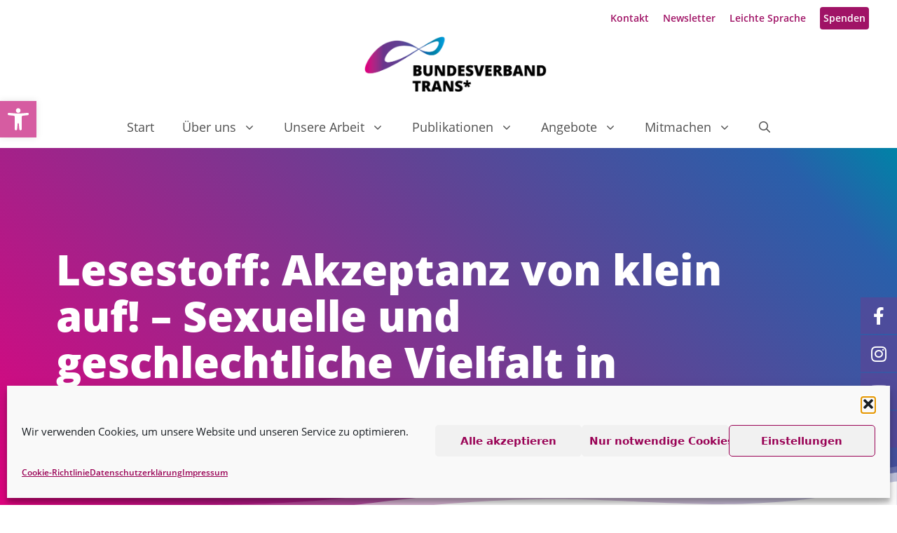

--- FILE ---
content_type: text/html; charset=UTF-8
request_url: https://www.bundesverband-trans.de/lesestoff-akzeptanz-von-klein-auf-sexuelle-und-geschlechtliche-vielfalt-in-kinderbuechern/
body_size: 31701
content:
<!DOCTYPE html>
<html lang="de">
<head>
	<meta charset="UTF-8">
	<meta name='robots' content='index, follow, max-image-preview:large, max-snippet:-1, max-video-preview:-1' />
<script>
window.koko_analytics = {"url":"https:\/\/www.bundesverband-trans.de\/koko-analytics-collect.php","site_url":"https:\/\/www.bundesverband-trans.de","post_id":14217,"path":"\/lesestoff-akzeptanz-von-klein-auf-sexuelle-und-geschlechtliche-vielfalt-in-kinderbuechern\/","method":"fingerprint","use_cookie":false};
</script>
<meta name="viewport" content="width=device-width, initial-scale=1">
	<title>Lesestoff: Akzeptanz von klein auf! - Sexuelle und geschlechtliche Vielfalt in Kinderbüchern &#183; Bundesverband Trans*</title>
	<link rel="canonical" href="https://www.bundesverband-trans.de/lesestoff-akzeptanz-von-klein-auf-sexuelle-und-geschlechtliche-vielfalt-in-kinderbuechern/" />
	<meta property="og:locale" content="de_DE" />
	<meta property="og:type" content="article" />
	<meta property="og:title" content="Lesestoff: Akzeptanz von klein auf! - Sexuelle und geschlechtliche Vielfalt in Kinderbüchern &#183; Bundesverband Trans*" />
	<meta property="og:description" content="Lesestoff: Wir posten jeden Donnerstag eine Broschüre von trans* &#8211; für trans* &#8211; über trans*. Heute findet ihr hier den Rezensionsband „Akzeptanz von klein auf! &#8211; Sexuelle und geschlechtliche Vielfalt in Kinderbüchern.“ Das Wort Rezensionsband bedeutet, dass die Broschüre angefüllt ist mit Rezensionen von Kinderbüchern. Insgesamt sind es 90 Kinderbücher, die in kurzen Texten vorgestellt ... Weiterlesen" />
	<meta property="og:url" content="https://www.bundesverband-trans.de/lesestoff-akzeptanz-von-klein-auf-sexuelle-und-geschlechtliche-vielfalt-in-kinderbuechern/" />
	<meta property="og:site_name" content="Bundesverband Trans*" />
	<meta property="article:publisher" content="https://www.facebook.com/BundesverbandTrans" />
	<meta property="article:published_time" content="2021-10-26T08:32:00+00:00" />
	<meta property="article:modified_time" content="2023-04-28T08:34:09+00:00" />
	<meta property="og:image" content="https://www.bundesverband-trans.de/wp-content/uploads/2023/04/rezensionsband.png" />
	<meta property="og:image:width" content="469" />
	<meta property="og:image:height" content="465" />
	<meta property="og:image:type" content="image/png" />
	<meta name="author" content="gabriel" />
	<meta name="twitter:card" content="summary_large_image" />
	<meta name="twitter:creator" content="@gabriel" />
	<meta name="twitter:site" content="@bv_trans" />
	<script type="application/ld+json" class="yoast-schema-graph">{"@context":"https://schema.org","@graph":[{"@type":"Article","@id":"https://www.bundesverband-trans.de/lesestoff-akzeptanz-von-klein-auf-sexuelle-und-geschlechtliche-vielfalt-in-kinderbuechern/#article","isPartOf":{"@id":"https://www.bundesverband-trans.de/lesestoff-akzeptanz-von-klein-auf-sexuelle-und-geschlechtliche-vielfalt-in-kinderbuechern/"},"author":{"name":"gabriel","@id":"https://www.bundesverband-trans.de/#/schema/person/b463f5364e0c6d728d637874579c9d39"},"headline":"Lesestoff: Akzeptanz von klein auf! &#8211; Sexuelle und geschlechtliche Vielfalt in Kinderbüchern","datePublished":"2021-10-26T08:32:00+00:00","dateModified":"2023-04-28T08:34:09+00:00","mainEntityOfPage":{"@id":"https://www.bundesverband-trans.de/lesestoff-akzeptanz-von-klein-auf-sexuelle-und-geschlechtliche-vielfalt-in-kinderbuechern/"},"wordCount":270,"publisher":{"@id":"https://www.bundesverband-trans.de/#organization"},"image":{"@id":"https://www.bundesverband-trans.de/lesestoff-akzeptanz-von-klein-auf-sexuelle-und-geschlechtliche-vielfalt-in-kinderbuechern/#primaryimage"},"thumbnailUrl":"https://www.bundesverband-trans.de/wp-content/uploads/2023/04/rezensionsband.png","articleSection":["Broschürenserie","Social Media"],"inLanguage":"de"},{"@type":"WebPage","@id":"https://www.bundesverband-trans.de/lesestoff-akzeptanz-von-klein-auf-sexuelle-und-geschlechtliche-vielfalt-in-kinderbuechern/","url":"https://www.bundesverband-trans.de/lesestoff-akzeptanz-von-klein-auf-sexuelle-und-geschlechtliche-vielfalt-in-kinderbuechern/","name":"Lesestoff: Akzeptanz von klein auf! - Sexuelle und geschlechtliche Vielfalt in Kinderbüchern &#183; Bundesverband Trans*","isPartOf":{"@id":"https://www.bundesverband-trans.de/#website"},"primaryImageOfPage":{"@id":"https://www.bundesverband-trans.de/lesestoff-akzeptanz-von-klein-auf-sexuelle-und-geschlechtliche-vielfalt-in-kinderbuechern/#primaryimage"},"image":{"@id":"https://www.bundesverband-trans.de/lesestoff-akzeptanz-von-klein-auf-sexuelle-und-geschlechtliche-vielfalt-in-kinderbuechern/#primaryimage"},"thumbnailUrl":"https://www.bundesverband-trans.de/wp-content/uploads/2023/04/rezensionsband.png","datePublished":"2021-10-26T08:32:00+00:00","dateModified":"2023-04-28T08:34:09+00:00","breadcrumb":{"@id":"https://www.bundesverband-trans.de/lesestoff-akzeptanz-von-klein-auf-sexuelle-und-geschlechtliche-vielfalt-in-kinderbuechern/#breadcrumb"},"inLanguage":"de","potentialAction":[{"@type":"ReadAction","target":["https://www.bundesverband-trans.de/lesestoff-akzeptanz-von-klein-auf-sexuelle-und-geschlechtliche-vielfalt-in-kinderbuechern/"]}]},{"@type":"ImageObject","inLanguage":"de","@id":"https://www.bundesverband-trans.de/lesestoff-akzeptanz-von-klein-auf-sexuelle-und-geschlechtliche-vielfalt-in-kinderbuechern/#primaryimage","url":"https://www.bundesverband-trans.de/wp-content/uploads/2023/04/rezensionsband.png","contentUrl":"https://www.bundesverband-trans.de/wp-content/uploads/2023/04/rezensionsband.png","width":469,"height":465},{"@type":"BreadcrumbList","@id":"https://www.bundesverband-trans.de/lesestoff-akzeptanz-von-klein-auf-sexuelle-und-geschlechtliche-vielfalt-in-kinderbuechern/#breadcrumb","itemListElement":[{"@type":"ListItem","position":1,"name":"Start","item":"https://www.bundesverband-trans.de/"},{"@type":"ListItem","position":2,"name":"Blog","item":"https://www.bundesverband-trans.de/blog/"},{"@type":"ListItem","position":3,"name":"Lesestoff: Akzeptanz von klein auf! &#8211; Sexuelle und geschlechtliche Vielfalt in Kinderbüchern"}]},{"@type":"WebSite","@id":"https://www.bundesverband-trans.de/#website","url":"https://www.bundesverband-trans.de/","name":"Bundesverband Trans*","description":"Für geschlechtliche Selbstbestimmung und Vielfalt!","publisher":{"@id":"https://www.bundesverband-trans.de/#organization"},"potentialAction":[{"@type":"SearchAction","target":{"@type":"EntryPoint","urlTemplate":"https://www.bundesverband-trans.de/?s={search_term_string}"},"query-input":{"@type":"PropertyValueSpecification","valueRequired":true,"valueName":"search_term_string"}}],"inLanguage":"de"},{"@type":"Organization","@id":"https://www.bundesverband-trans.de/#organization","name":"Bundesverband Trans*","url":"https://www.bundesverband-trans.de/","logo":{"@type":"ImageObject","inLanguage":"de","@id":"https://www.bundesverband-trans.de/#/schema/logo/image/","url":"https://www.bundesverband-trans.de/wp-content/uploads/2021/10/bvt-logo.png","contentUrl":"https://www.bundesverband-trans.de/wp-content/uploads/2021/10/bvt-logo.png","width":600,"height":183,"caption":"Bundesverband Trans*"},"image":{"@id":"https://www.bundesverband-trans.de/#/schema/logo/image/"},"sameAs":["https://www.facebook.com/BundesverbandTrans","https://x.com/bv_trans","https://www.instagram.com/bv_trans/","https://www.youtube.com/channel/UCKhlUJ7bxVe1YhHDgjDn4Bw"]},{"@type":"Person","@id":"https://www.bundesverband-trans.de/#/schema/person/b463f5364e0c6d728d637874579c9d39","name":"gabriel","sameAs":["https://x.com/gabriel"]}]}</script>


<link rel="alternate" type="application/rss+xml" title="Bundesverband Trans* &raquo; Feed" href="https://www.bundesverband-trans.de/feed/" />
<link rel="alternate" type="application/rss+xml" title="Bundesverband Trans* &raquo; Kommentar-Feed" href="https://www.bundesverband-trans.de/comments/feed/" />
<link rel="alternate" type="application/rss+xml" title="Bundesverband Trans* &raquo; Kommentar-Feed zu Lesestoff: Akzeptanz von klein auf! &#8211; Sexuelle und geschlechtliche Vielfalt in Kinderbüchern" href="https://www.bundesverband-trans.de/lesestoff-akzeptanz-von-klein-auf-sexuelle-und-geschlechtliche-vielfalt-in-kinderbuechern/feed/" />
<link rel="alternate" title="oEmbed (JSON)" type="application/json+oembed" href="https://www.bundesverband-trans.de/wp-json/oembed/1.0/embed?url=https%3A%2F%2Fwww.bundesverband-trans.de%2Flesestoff-akzeptanz-von-klein-auf-sexuelle-und-geschlechtliche-vielfalt-in-kinderbuechern%2F" />
<link rel="alternate" title="oEmbed (XML)" type="text/xml+oembed" href="https://www.bundesverband-trans.de/wp-json/oembed/1.0/embed?url=https%3A%2F%2Fwww.bundesverband-trans.de%2Flesestoff-akzeptanz-von-klein-auf-sexuelle-und-geschlechtliche-vielfalt-in-kinderbuechern%2F&#038;format=xml" />
<style id='wp-img-auto-sizes-contain-inline-css'>
img:is([sizes=auto i],[sizes^="auto," i]){contain-intrinsic-size:3000px 1500px}
/*# sourceURL=wp-img-auto-sizes-contain-inline-css */
</style>
<link rel='stylesheet' id='cf7ic_style-css' href='https://www.bundesverband-trans.de/wp-content/plugins/contact-form-7-image-captcha/css/cf7ic-style.css?ver=3.3.7' media='all' />
<style id='wp-block-library-inline-css'>
:root{--wp-block-synced-color:#7a00df;--wp-block-synced-color--rgb:122,0,223;--wp-bound-block-color:var(--wp-block-synced-color);--wp-editor-canvas-background:#ddd;--wp-admin-theme-color:#007cba;--wp-admin-theme-color--rgb:0,124,186;--wp-admin-theme-color-darker-10:#006ba1;--wp-admin-theme-color-darker-10--rgb:0,107,160.5;--wp-admin-theme-color-darker-20:#005a87;--wp-admin-theme-color-darker-20--rgb:0,90,135;--wp-admin-border-width-focus:2px}@media (min-resolution:192dpi){:root{--wp-admin-border-width-focus:1.5px}}.wp-element-button{cursor:pointer}:root .has-very-light-gray-background-color{background-color:#eee}:root .has-very-dark-gray-background-color{background-color:#313131}:root .has-very-light-gray-color{color:#eee}:root .has-very-dark-gray-color{color:#313131}:root .has-vivid-green-cyan-to-vivid-cyan-blue-gradient-background{background:linear-gradient(135deg,#00d084,#0693e3)}:root .has-purple-crush-gradient-background{background:linear-gradient(135deg,#34e2e4,#4721fb 50%,#ab1dfe)}:root .has-hazy-dawn-gradient-background{background:linear-gradient(135deg,#faaca8,#dad0ec)}:root .has-subdued-olive-gradient-background{background:linear-gradient(135deg,#fafae1,#67a671)}:root .has-atomic-cream-gradient-background{background:linear-gradient(135deg,#fdd79a,#004a59)}:root .has-nightshade-gradient-background{background:linear-gradient(135deg,#330968,#31cdcf)}:root .has-midnight-gradient-background{background:linear-gradient(135deg,#020381,#2874fc)}:root{--wp--preset--font-size--normal:16px;--wp--preset--font-size--huge:42px}.has-regular-font-size{font-size:1em}.has-larger-font-size{font-size:2.625em}.has-normal-font-size{font-size:var(--wp--preset--font-size--normal)}.has-huge-font-size{font-size:var(--wp--preset--font-size--huge)}.has-text-align-center{text-align:center}.has-text-align-left{text-align:left}.has-text-align-right{text-align:right}.has-fit-text{white-space:nowrap!important}#end-resizable-editor-section{display:none}.aligncenter{clear:both}.items-justified-left{justify-content:flex-start}.items-justified-center{justify-content:center}.items-justified-right{justify-content:flex-end}.items-justified-space-between{justify-content:space-between}.screen-reader-text{border:0;clip-path:inset(50%);height:1px;margin:-1px;overflow:hidden;padding:0;position:absolute;width:1px;word-wrap:normal!important}.screen-reader-text:focus{background-color:#ddd;clip-path:none;color:#444;display:block;font-size:1em;height:auto;left:5px;line-height:normal;padding:15px 23px 14px;text-decoration:none;top:5px;width:auto;z-index:100000}html :where(.has-border-color){border-style:solid}html :where([style*=border-top-color]){border-top-style:solid}html :where([style*=border-right-color]){border-right-style:solid}html :where([style*=border-bottom-color]){border-bottom-style:solid}html :where([style*=border-left-color]){border-left-style:solid}html :where([style*=border-width]){border-style:solid}html :where([style*=border-top-width]){border-top-style:solid}html :where([style*=border-right-width]){border-right-style:solid}html :where([style*=border-bottom-width]){border-bottom-style:solid}html :where([style*=border-left-width]){border-left-style:solid}html :where(img[class*=wp-image-]){height:auto;max-width:100%}:where(figure){margin:0 0 1em}html :where(.is-position-sticky){--wp-admin--admin-bar--position-offset:var(--wp-admin--admin-bar--height,0px)}@media screen and (max-width:600px){html :where(.is-position-sticky){--wp-admin--admin-bar--position-offset:0px}}

/*# sourceURL=wp-block-library-inline-css */
</style><style id='wp-block-archives-inline-css'>
.wp-block-archives{box-sizing:border-box}.wp-block-archives-dropdown label{display:block}
/*# sourceURL=https://www.bundesverband-trans.de/wp-includes/blocks/archives/style.min.css */
</style>
<style id='wp-block-categories-inline-css'>
.wp-block-categories{box-sizing:border-box}.wp-block-categories.alignleft{margin-right:2em}.wp-block-categories.alignright{margin-left:2em}.wp-block-categories.wp-block-categories-dropdown.aligncenter{text-align:center}.wp-block-categories .wp-block-categories__label{display:block;width:100%}
/*# sourceURL=https://www.bundesverband-trans.de/wp-includes/blocks/categories/style.min.css */
</style>
<style id='wp-block-heading-inline-css'>
h1:where(.wp-block-heading).has-background,h2:where(.wp-block-heading).has-background,h3:where(.wp-block-heading).has-background,h4:where(.wp-block-heading).has-background,h5:where(.wp-block-heading).has-background,h6:where(.wp-block-heading).has-background{padding:1.25em 2.375em}h1.has-text-align-left[style*=writing-mode]:where([style*=vertical-lr]),h1.has-text-align-right[style*=writing-mode]:where([style*=vertical-rl]),h2.has-text-align-left[style*=writing-mode]:where([style*=vertical-lr]),h2.has-text-align-right[style*=writing-mode]:where([style*=vertical-rl]),h3.has-text-align-left[style*=writing-mode]:where([style*=vertical-lr]),h3.has-text-align-right[style*=writing-mode]:where([style*=vertical-rl]),h4.has-text-align-left[style*=writing-mode]:where([style*=vertical-lr]),h4.has-text-align-right[style*=writing-mode]:where([style*=vertical-rl]),h5.has-text-align-left[style*=writing-mode]:where([style*=vertical-lr]),h5.has-text-align-right[style*=writing-mode]:where([style*=vertical-rl]),h6.has-text-align-left[style*=writing-mode]:where([style*=vertical-lr]),h6.has-text-align-right[style*=writing-mode]:where([style*=vertical-rl]){rotate:180deg}
/*# sourceURL=https://www.bundesverband-trans.de/wp-includes/blocks/heading/style.min.css */
</style>
<style id='wp-block-tag-cloud-inline-css'>
.wp-block-tag-cloud{box-sizing:border-box}.wp-block-tag-cloud.aligncenter{justify-content:center;text-align:center}.wp-block-tag-cloud a{display:inline-block;margin-right:5px}.wp-block-tag-cloud span{display:inline-block;margin-left:5px;text-decoration:none}:root :where(.wp-block-tag-cloud.is-style-outline){display:flex;flex-wrap:wrap;gap:1ch}:root :where(.wp-block-tag-cloud.is-style-outline a){border:1px solid;font-size:unset!important;margin-right:0;padding:1ch 2ch;text-decoration:none!important}
/*# sourceURL=https://www.bundesverband-trans.de/wp-includes/blocks/tag-cloud/style.min.css */
</style>
<style id='global-styles-inline-css'>
:root{--wp--preset--aspect-ratio--square: 1;--wp--preset--aspect-ratio--4-3: 4/3;--wp--preset--aspect-ratio--3-4: 3/4;--wp--preset--aspect-ratio--3-2: 3/2;--wp--preset--aspect-ratio--2-3: 2/3;--wp--preset--aspect-ratio--16-9: 16/9;--wp--preset--aspect-ratio--9-16: 9/16;--wp--preset--color--black: #000000;--wp--preset--color--cyan-bluish-gray: #abb8c3;--wp--preset--color--white: #ffffff;--wp--preset--color--pale-pink: #f78da7;--wp--preset--color--vivid-red: #cf2e2e;--wp--preset--color--luminous-vivid-orange: #ff6900;--wp--preset--color--luminous-vivid-amber: #fcb900;--wp--preset--color--light-green-cyan: #7bdcb5;--wp--preset--color--vivid-green-cyan: #00d084;--wp--preset--color--pale-cyan-blue: #8ed1fc;--wp--preset--color--vivid-cyan-blue: #0693e3;--wp--preset--color--vivid-purple: #9b51e0;--wp--preset--color--contrast: var(--contrast);--wp--preset--color--contrast-2: var(--contrast-2);--wp--preset--color--contrast-3: var(--contrast-3);--wp--preset--color--base: var(--base);--wp--preset--color--base-2: var(--base-2);--wp--preset--color--base-3: var(--base-3);--wp--preset--color--accent: var(--accent);--wp--preset--gradient--vivid-cyan-blue-to-vivid-purple: linear-gradient(135deg,rgb(6,147,227) 0%,rgb(155,81,224) 100%);--wp--preset--gradient--light-green-cyan-to-vivid-green-cyan: linear-gradient(135deg,rgb(122,220,180) 0%,rgb(0,208,130) 100%);--wp--preset--gradient--luminous-vivid-amber-to-luminous-vivid-orange: linear-gradient(135deg,rgb(252,185,0) 0%,rgb(255,105,0) 100%);--wp--preset--gradient--luminous-vivid-orange-to-vivid-red: linear-gradient(135deg,rgb(255,105,0) 0%,rgb(207,46,46) 100%);--wp--preset--gradient--very-light-gray-to-cyan-bluish-gray: linear-gradient(135deg,rgb(238,238,238) 0%,rgb(169,184,195) 100%);--wp--preset--gradient--cool-to-warm-spectrum: linear-gradient(135deg,rgb(74,234,220) 0%,rgb(151,120,209) 20%,rgb(207,42,186) 40%,rgb(238,44,130) 60%,rgb(251,105,98) 80%,rgb(254,248,76) 100%);--wp--preset--gradient--blush-light-purple: linear-gradient(135deg,rgb(255,206,236) 0%,rgb(152,150,240) 100%);--wp--preset--gradient--blush-bordeaux: linear-gradient(135deg,rgb(254,205,165) 0%,rgb(254,45,45) 50%,rgb(107,0,62) 100%);--wp--preset--gradient--luminous-dusk: linear-gradient(135deg,rgb(255,203,112) 0%,rgb(199,81,192) 50%,rgb(65,88,208) 100%);--wp--preset--gradient--pale-ocean: linear-gradient(135deg,rgb(255,245,203) 0%,rgb(182,227,212) 50%,rgb(51,167,181) 100%);--wp--preset--gradient--electric-grass: linear-gradient(135deg,rgb(202,248,128) 0%,rgb(113,206,126) 100%);--wp--preset--gradient--midnight: linear-gradient(135deg,rgb(2,3,129) 0%,rgb(40,116,252) 100%);--wp--preset--font-size--small: 13px;--wp--preset--font-size--medium: 20px;--wp--preset--font-size--large: 36px;--wp--preset--font-size--x-large: 42px;--wp--preset--spacing--20: 0.44rem;--wp--preset--spacing--30: 0.67rem;--wp--preset--spacing--40: 1rem;--wp--preset--spacing--50: 1.5rem;--wp--preset--spacing--60: 2.25rem;--wp--preset--spacing--70: 3.38rem;--wp--preset--spacing--80: 5.06rem;--wp--preset--shadow--natural: 6px 6px 9px rgba(0, 0, 0, 0.2);--wp--preset--shadow--deep: 12px 12px 50px rgba(0, 0, 0, 0.4);--wp--preset--shadow--sharp: 6px 6px 0px rgba(0, 0, 0, 0.2);--wp--preset--shadow--outlined: 6px 6px 0px -3px rgb(255, 255, 255), 6px 6px rgb(0, 0, 0);--wp--preset--shadow--crisp: 6px 6px 0px rgb(0, 0, 0);}:where(.is-layout-flex){gap: 0.5em;}:where(.is-layout-grid){gap: 0.5em;}body .is-layout-flex{display: flex;}.is-layout-flex{flex-wrap: wrap;align-items: center;}.is-layout-flex > :is(*, div){margin: 0;}body .is-layout-grid{display: grid;}.is-layout-grid > :is(*, div){margin: 0;}:where(.wp-block-columns.is-layout-flex){gap: 2em;}:where(.wp-block-columns.is-layout-grid){gap: 2em;}:where(.wp-block-post-template.is-layout-flex){gap: 1.25em;}:where(.wp-block-post-template.is-layout-grid){gap: 1.25em;}.has-black-color{color: var(--wp--preset--color--black) !important;}.has-cyan-bluish-gray-color{color: var(--wp--preset--color--cyan-bluish-gray) !important;}.has-white-color{color: var(--wp--preset--color--white) !important;}.has-pale-pink-color{color: var(--wp--preset--color--pale-pink) !important;}.has-vivid-red-color{color: var(--wp--preset--color--vivid-red) !important;}.has-luminous-vivid-orange-color{color: var(--wp--preset--color--luminous-vivid-orange) !important;}.has-luminous-vivid-amber-color{color: var(--wp--preset--color--luminous-vivid-amber) !important;}.has-light-green-cyan-color{color: var(--wp--preset--color--light-green-cyan) !important;}.has-vivid-green-cyan-color{color: var(--wp--preset--color--vivid-green-cyan) !important;}.has-pale-cyan-blue-color{color: var(--wp--preset--color--pale-cyan-blue) !important;}.has-vivid-cyan-blue-color{color: var(--wp--preset--color--vivid-cyan-blue) !important;}.has-vivid-purple-color{color: var(--wp--preset--color--vivid-purple) !important;}.has-black-background-color{background-color: var(--wp--preset--color--black) !important;}.has-cyan-bluish-gray-background-color{background-color: var(--wp--preset--color--cyan-bluish-gray) !important;}.has-white-background-color{background-color: var(--wp--preset--color--white) !important;}.has-pale-pink-background-color{background-color: var(--wp--preset--color--pale-pink) !important;}.has-vivid-red-background-color{background-color: var(--wp--preset--color--vivid-red) !important;}.has-luminous-vivid-orange-background-color{background-color: var(--wp--preset--color--luminous-vivid-orange) !important;}.has-luminous-vivid-amber-background-color{background-color: var(--wp--preset--color--luminous-vivid-amber) !important;}.has-light-green-cyan-background-color{background-color: var(--wp--preset--color--light-green-cyan) !important;}.has-vivid-green-cyan-background-color{background-color: var(--wp--preset--color--vivid-green-cyan) !important;}.has-pale-cyan-blue-background-color{background-color: var(--wp--preset--color--pale-cyan-blue) !important;}.has-vivid-cyan-blue-background-color{background-color: var(--wp--preset--color--vivid-cyan-blue) !important;}.has-vivid-purple-background-color{background-color: var(--wp--preset--color--vivid-purple) !important;}.has-black-border-color{border-color: var(--wp--preset--color--black) !important;}.has-cyan-bluish-gray-border-color{border-color: var(--wp--preset--color--cyan-bluish-gray) !important;}.has-white-border-color{border-color: var(--wp--preset--color--white) !important;}.has-pale-pink-border-color{border-color: var(--wp--preset--color--pale-pink) !important;}.has-vivid-red-border-color{border-color: var(--wp--preset--color--vivid-red) !important;}.has-luminous-vivid-orange-border-color{border-color: var(--wp--preset--color--luminous-vivid-orange) !important;}.has-luminous-vivid-amber-border-color{border-color: var(--wp--preset--color--luminous-vivid-amber) !important;}.has-light-green-cyan-border-color{border-color: var(--wp--preset--color--light-green-cyan) !important;}.has-vivid-green-cyan-border-color{border-color: var(--wp--preset--color--vivid-green-cyan) !important;}.has-pale-cyan-blue-border-color{border-color: var(--wp--preset--color--pale-cyan-blue) !important;}.has-vivid-cyan-blue-border-color{border-color: var(--wp--preset--color--vivid-cyan-blue) !important;}.has-vivid-purple-border-color{border-color: var(--wp--preset--color--vivid-purple) !important;}.has-vivid-cyan-blue-to-vivid-purple-gradient-background{background: var(--wp--preset--gradient--vivid-cyan-blue-to-vivid-purple) !important;}.has-light-green-cyan-to-vivid-green-cyan-gradient-background{background: var(--wp--preset--gradient--light-green-cyan-to-vivid-green-cyan) !important;}.has-luminous-vivid-amber-to-luminous-vivid-orange-gradient-background{background: var(--wp--preset--gradient--luminous-vivid-amber-to-luminous-vivid-orange) !important;}.has-luminous-vivid-orange-to-vivid-red-gradient-background{background: var(--wp--preset--gradient--luminous-vivid-orange-to-vivid-red) !important;}.has-very-light-gray-to-cyan-bluish-gray-gradient-background{background: var(--wp--preset--gradient--very-light-gray-to-cyan-bluish-gray) !important;}.has-cool-to-warm-spectrum-gradient-background{background: var(--wp--preset--gradient--cool-to-warm-spectrum) !important;}.has-blush-light-purple-gradient-background{background: var(--wp--preset--gradient--blush-light-purple) !important;}.has-blush-bordeaux-gradient-background{background: var(--wp--preset--gradient--blush-bordeaux) !important;}.has-luminous-dusk-gradient-background{background: var(--wp--preset--gradient--luminous-dusk) !important;}.has-pale-ocean-gradient-background{background: var(--wp--preset--gradient--pale-ocean) !important;}.has-electric-grass-gradient-background{background: var(--wp--preset--gradient--electric-grass) !important;}.has-midnight-gradient-background{background: var(--wp--preset--gradient--midnight) !important;}.has-small-font-size{font-size: var(--wp--preset--font-size--small) !important;}.has-medium-font-size{font-size: var(--wp--preset--font-size--medium) !important;}.has-large-font-size{font-size: var(--wp--preset--font-size--large) !important;}.has-x-large-font-size{font-size: var(--wp--preset--font-size--x-large) !important;}
/*# sourceURL=global-styles-inline-css */
</style>

<style id='classic-theme-styles-inline-css'>
/*! This file is auto-generated */
.wp-block-button__link{color:#fff;background-color:#32373c;border-radius:9999px;box-shadow:none;text-decoration:none;padding:calc(.667em + 2px) calc(1.333em + 2px);font-size:1.125em}.wp-block-file__button{background:#32373c;color:#fff;text-decoration:none}
/*# sourceURL=/wp-includes/css/classic-themes.min.css */
</style>
<link rel='stylesheet' id='contact-form-7-css' href='https://www.bundesverband-trans.de/wp-content/plugins/contact-form-7/includes/css/styles.css?ver=6.1.4' media='all' />
<link rel='stylesheet' id='cmplz-general-css' href='https://www.bundesverband-trans.de/wp-content/plugins/complianz-gdpr/assets/css/cookieblocker.min.css?ver=1766003256' media='all' />
<link rel='stylesheet' id='pojo-a11y-css' href='https://www.bundesverband-trans.de/wp-content/plugins/pojo-accessibility/modules/legacy/assets/css/style.min.css?ver=1.0.0' media='all' />
<link rel='stylesheet' id='generate-widget-areas-css' href='https://www.bundesverband-trans.de/wp-content/themes/generatepress/assets/css/components/widget-areas.min.css?ver=3.6.1' media='all' />
<link rel='stylesheet' id='generate-style-css' href='https://www.bundesverband-trans.de/wp-content/themes/generatepress/assets/css/main.min.css?ver=3.6.1' media='all' />
<style id='generate-style-inline-css'>
body{background-color:#ffffff;color:#222222;}a{color:#1e73be;}a:hover, a:focus, a:active{color:#000000;}.grid-container{max-width:1440px;}.wp-block-group__inner-container{max-width:1440px;margin-left:auto;margin-right:auto;}.site-header .header-image{width:320px;}.generate-back-to-top{font-size:20px;border-radius:3px;position:fixed;bottom:30px;right:30px;line-height:40px;width:40px;text-align:center;z-index:10;transition:opacity 300ms ease-in-out;opacity:0.1;transform:translateY(1000px);}.generate-back-to-top__show{opacity:1;transform:translateY(0);}.navigation-search{position:absolute;left:-99999px;pointer-events:none;visibility:hidden;z-index:20;width:100%;top:0;transition:opacity 100ms ease-in-out;opacity:0;}.navigation-search.nav-search-active{left:0;right:0;pointer-events:auto;visibility:visible;opacity:1;}.navigation-search input[type="search"]{outline:0;border:0;vertical-align:bottom;line-height:1;opacity:0.9;width:100%;z-index:20;border-radius:0;-webkit-appearance:none;height:60px;}.navigation-search input::-ms-clear{display:none;width:0;height:0;}.navigation-search input::-ms-reveal{display:none;width:0;height:0;}.navigation-search input::-webkit-search-decoration, .navigation-search input::-webkit-search-cancel-button, .navigation-search input::-webkit-search-results-button, .navigation-search input::-webkit-search-results-decoration{display:none;}.gen-sidebar-nav .navigation-search{top:auto;bottom:0;}:root{--contrast:#222222;--contrast-2:#575760;--contrast-3:#b2b2be;--base:#f0f0f0;--base-2:#f7f8f9;--base-3:#ffffff;--accent:#1e73be;}:root .has-contrast-color{color:var(--contrast);}:root .has-contrast-background-color{background-color:var(--contrast);}:root .has-contrast-2-color{color:var(--contrast-2);}:root .has-contrast-2-background-color{background-color:var(--contrast-2);}:root .has-contrast-3-color{color:var(--contrast-3);}:root .has-contrast-3-background-color{background-color:var(--contrast-3);}:root .has-base-color{color:var(--base);}:root .has-base-background-color{background-color:var(--base);}:root .has-base-2-color{color:var(--base-2);}:root .has-base-2-background-color{background-color:var(--base-2);}:root .has-base-3-color{color:var(--base-3);}:root .has-base-3-background-color{background-color:var(--base-3);}:root .has-accent-color{color:var(--accent);}:root .has-accent-background-color{background-color:var(--accent);}body, button, input, select, textarea{font-family:-apple-system, system-ui, BlinkMacSystemFont, "Segoe UI", Helvetica, Arial, sans-serif, "Apple Color Emoji", "Segoe UI Emoji", "Segoe UI Symbol";font-size:20px;}body{line-height:1.8;}.entry-content > [class*="wp-block-"]:not(:last-child):not(.wp-block-heading){margin-bottom:1.5em;}.top-bar{font-size:14px;}.main-navigation a, .menu-toggle{font-size:18px;}.main-navigation .menu-bar-items{font-size:18px;}.main-navigation .main-nav ul ul li a{font-size:15px;}.sidebar .widget, .footer-widgets .widget{font-size:17px;}h1{font-weight:900;font-size:60px;margin-bottom:50px;}h2{font-weight:500;font-size:50px;margin-bottom:26px;}@media (max-width:768px){h1{font-size:31px;}h2{font-size:27px;}h3{font-size:24px;}h4{font-size:22px;}h5{font-size:19px;}}.top-bar{background-color:#636363;color:#ffffff;}.top-bar a{color:#ffffff;}.top-bar a:hover{color:#303030;}.site-header{background-color:#ffffff;}.main-title a,.main-title a:hover{color:#515151;}.site-description{color:#757575;}.mobile-menu-control-wrapper .menu-toggle,.mobile-menu-control-wrapper .menu-toggle:hover,.mobile-menu-control-wrapper .menu-toggle:focus,.has-inline-mobile-toggle #site-navigation.toggled{background-color:rgba(0, 0, 0, 0.02);}.main-navigation,.main-navigation ul ul{background-color:#ffffff;}.main-navigation .main-nav ul li a, .main-navigation .menu-toggle, .main-navigation .menu-bar-items{color:#515151;}.main-navigation .main-nav ul li:not([class*="current-menu-"]):hover > a, .main-navigation .main-nav ul li:not([class*="current-menu-"]):focus > a, .main-navigation .main-nav ul li.sfHover:not([class*="current-menu-"]) > a, .main-navigation .menu-bar-item:hover > a, .main-navigation .menu-bar-item.sfHover > a{color:#7a8896;background-color:#ffffff;}button.menu-toggle:hover,button.menu-toggle:focus{color:#515151;}.main-navigation .main-nav ul li[class*="current-menu-"] > a{color:#7a8896;background-color:#ffffff;}.navigation-search input[type="search"],.navigation-search input[type="search"]:active, .navigation-search input[type="search"]:focus, .main-navigation .main-nav ul li.search-item.active > a, .main-navigation .menu-bar-items .search-item.active > a{color:#7a8896;background-color:#ffffff;}.main-navigation ul ul{background-color:#eaeaea;}.main-navigation .main-nav ul ul li a{color:#515151;}.main-navigation .main-nav ul ul li:not([class*="current-menu-"]):hover > a,.main-navigation .main-nav ul ul li:not([class*="current-menu-"]):focus > a, .main-navigation .main-nav ul ul li.sfHover:not([class*="current-menu-"]) > a{color:#7a8896;background-color:#eaeaea;}.main-navigation .main-nav ul ul li[class*="current-menu-"] > a{color:#7a8896;background-color:#eaeaea;}.separate-containers .inside-article, .separate-containers .comments-area, .separate-containers .page-header, .one-container .container, .separate-containers .paging-navigation, .inside-page-header{color:#37474f;background-color:#ffffff;}.entry-title a{color:#222222;}.entry-title a:hover{color:#55555e;}.entry-meta{color:#595959;}.sidebar .widget{background-color:#ffffff;}.footer-widgets{background-color:#4f4f4f;}.footer-widgets a{color:#f7f8f9;}.footer-widgets a:hover{color:#ffffff;}.footer-widgets .widget-title{color:#f7f8f9;}.site-info{color:#ffffff;background-color:#444444;}.site-info a{color:#ffffff;}.site-info a:hover{color:#d3d3d3;}.footer-bar .widget_nav_menu .current-menu-item a{color:#d3d3d3;}input[type="text"],input[type="email"],input[type="url"],input[type="password"],input[type="search"],input[type="tel"],input[type="number"],textarea,select{color:#666666;background-color:#fafafa;border-color:#cccccc;}input[type="text"]:focus,input[type="email"]:focus,input[type="url"]:focus,input[type="password"]:focus,input[type="search"]:focus,input[type="tel"]:focus,input[type="number"]:focus,textarea:focus,select:focus{color:#666666;background-color:#ffffff;border-color:#bfbfbf;}button,html input[type="button"],input[type="reset"],input[type="submit"],a.button,a.wp-block-button__link:not(.has-background){color:#ffffff;background-color:#55555e;}button:hover,html input[type="button"]:hover,input[type="reset"]:hover,input[type="submit"]:hover,a.button:hover,button:focus,html input[type="button"]:focus,input[type="reset"]:focus,input[type="submit"]:focus,a.button:focus,a.wp-block-button__link:not(.has-background):active,a.wp-block-button__link:not(.has-background):focus,a.wp-block-button__link:not(.has-background):hover{color:#ffffff;background-color:#3f4047;}a.generate-back-to-top{background-color:rgba( 0,0,0,0.4 );color:#ffffff;}a.generate-back-to-top:hover,a.generate-back-to-top:focus{background-color:rgba( 0,0,0,0.6 );color:#ffffff;}:root{--gp-search-modal-bg-color:var(--base-3);--gp-search-modal-text-color:var(--contrast);--gp-search-modal-overlay-bg-color:rgba(0,0,0,0.2);}@media (max-width: 940px){.main-navigation .menu-bar-item:hover > a, .main-navigation .menu-bar-item.sfHover > a{background:none;color:#515151;}}.nav-below-header .main-navigation .inside-navigation.grid-container, .nav-above-header .main-navigation .inside-navigation.grid-container{padding:0px 20px 0px 20px;}.site-main .wp-block-group__inner-container{padding:40px;}.separate-containers .paging-navigation{padding-top:20px;padding-bottom:20px;}.entry-content .alignwide, body:not(.no-sidebar) .entry-content .alignfull{margin-left:-40px;width:calc(100% + 80px);max-width:calc(100% + 80px);}.rtl .menu-item-has-children .dropdown-menu-toggle{padding-left:20px;}.rtl .main-navigation .main-nav ul li.menu-item-has-children > a{padding-right:20px;}@media (max-width:768px){.separate-containers .inside-article, .separate-containers .comments-area, .separate-containers .page-header, .separate-containers .paging-navigation, .one-container .site-content, .inside-page-header{padding:30px;}.site-main .wp-block-group__inner-container{padding:30px;}.inside-top-bar{padding-right:30px;padding-left:30px;}.inside-header{padding-right:30px;padding-left:30px;}.widget-area .widget{padding-top:30px;padding-right:30px;padding-bottom:30px;padding-left:30px;}.footer-widgets-container{padding-top:30px;padding-right:30px;padding-bottom:30px;padding-left:30px;}.inside-site-info{padding-right:30px;padding-left:30px;}.entry-content .alignwide, body:not(.no-sidebar) .entry-content .alignfull{margin-left:-30px;width:calc(100% + 60px);max-width:calc(100% + 60px);}.one-container .site-main .paging-navigation{margin-bottom:20px;}}/* End cached CSS */.is-right-sidebar{width:30%;}.is-left-sidebar{width:30%;}.site-content .content-area{width:70%;}@media (max-width: 940px){.main-navigation .menu-toggle,.sidebar-nav-mobile:not(#sticky-placeholder){display:block;}.main-navigation ul,.gen-sidebar-nav,.main-navigation:not(.slideout-navigation):not(.toggled) .main-nav > ul,.has-inline-mobile-toggle #site-navigation .inside-navigation > *:not(.navigation-search):not(.main-nav){display:none;}.nav-align-right .inside-navigation,.nav-align-center .inside-navigation{justify-content:space-between;}.has-inline-mobile-toggle .mobile-menu-control-wrapper{display:flex;flex-wrap:wrap;}.has-inline-mobile-toggle .inside-header{flex-direction:row;text-align:left;flex-wrap:wrap;}.has-inline-mobile-toggle .header-widget,.has-inline-mobile-toggle #site-navigation{flex-basis:100%;}.nav-float-left .has-inline-mobile-toggle #site-navigation{order:10;}}
.dynamic-author-image-rounded{border-radius:100%;}.dynamic-featured-image, .dynamic-author-image{vertical-align:middle;}.one-container.blog .dynamic-content-template:not(:last-child), .one-container.archive .dynamic-content-template:not(:last-child){padding-bottom:0px;}.dynamic-entry-excerpt > p:last-child{margin-bottom:0px;}
.main-navigation .main-nav ul li a,.menu-toggle,.main-navigation .menu-bar-item > a{transition: line-height 300ms ease}.sticky-enabled .gen-sidebar-nav.is_stuck .main-navigation {margin-bottom: 0px;}.sticky-enabled .gen-sidebar-nav.is_stuck {z-index: 500;}.sticky-enabled .main-navigation.is_stuck {box-shadow: 0 2px 2px -2px rgba(0, 0, 0, .2);}.navigation-stick:not(.gen-sidebar-nav) {left: 0;right: 0;width: 100% !important;}.both-sticky-menu .main-navigation:not(#mobile-header).toggled .main-nav > ul,.mobile-sticky-menu .main-navigation:not(#mobile-header).toggled .main-nav > ul,.mobile-header-sticky #mobile-header.toggled .main-nav > ul {position: absolute;left: 0;right: 0;z-index: 999;}@media (max-width: 940px){#sticky-placeholder{height:0;overflow:hidden;}.has-inline-mobile-toggle #site-navigation.toggled{margin-top:0;}.has-inline-mobile-menu #site-navigation.toggled .main-nav > ul{top:1.5em;}}.nav-float-right .navigation-stick {width: 100% !important;left: 0;}.nav-float-right .navigation-stick .navigation-branding {margin-right: auto;}.main-navigation.has-sticky-branding:not(.grid-container) .inside-navigation:not(.grid-container) .navigation-branding{margin-left: 10px;}.main-navigation.navigation-stick.has-sticky-branding .inside-navigation.grid-container{padding-left:40px;padding-right:40px;}@media (max-width:768px){.main-navigation.navigation-stick.has-sticky-branding .inside-navigation.grid-container{padding-left:0;padding-right:0;}}
h1.entry-title{font-weight:900;font-size:60px;}
.page-hero .inside-page-hero.grid-container{max-width:calc(1440px - 0px - 0px);}.inside-page-hero > *:last-child{margin-bottom:0px;}.page-hero time.updated{display:none;}
/*# sourceURL=generate-style-inline-css */
</style>
<link rel='stylesheet' id='generate-child-css' href='https://www.bundesverband-trans.de/wp-content/themes/generatepress_child/style.css?ver=1734093674' media='all' />
<link rel='stylesheet' id='f12-cf7-doubleoptin-optout-css' href='https://www.bundesverband-trans.de/wp-content/plugins/f12-cf7-doubleoptin/compatibility/optout/assets/optout.css?ver=6.9' media='all' />
<link rel='stylesheet' id='cf7cf-style-css' href='https://www.bundesverband-trans.de/wp-content/plugins/cf7-conditional-fields/style.css?ver=2.6.7' media='all' />
<link rel='stylesheet' id='jvcf7p_client_css-css' href='https://www.bundesverband-trans.de/wp-content/plugins/jquery-validation-for-contact-form-7-pro/includes/assets/css/jvcf7p_client.css?ver=5.4.2' media='all' />
<link rel='stylesheet' id='dashicons-css' href='https://www.bundesverband-trans.de/wp-includes/css/dashicons.min.css?ver=6.9' media='all' />
<link rel='stylesheet' id='my-calendar-lists-css' href='https://www.bundesverband-trans.de/wp-content/plugins/my-calendar/css/list-presets.css?ver=3.6.17' media='all' />
<link rel='stylesheet' id='my-calendar-reset-css' href='https://www.bundesverband-trans.de/wp-content/plugins/my-calendar/css/reset.css?ver=3.6.17' media='all' />
<style id='my-calendar-reset-inline-css'>

/* Styles by My Calendar - Joe Dolson https://www.joedolson.com/ */

.my-calendar-modal .event-title svg { background-color: #e6007e; padding: 3px; }
.mc-main .mc_vereinsveranstaltungen .event-title, .mc-main .mc_vereinsveranstaltungen .event-title a { background: #e6007e !important; color: #ffffff !important; }
.mc-main .mc_vereinsveranstaltungen .event-title button { background: #e6007e !important; color: #ffffff !important; }
.mc-main .mc_vereinsveranstaltungen .event-title a:hover, .mc-main .mc_vereinsveranstaltungen .event-title a:focus { background: #b3004b !important;}
.mc-main .mc_vereinsveranstaltungen .event-title button:hover, .mc-main .mc_vereinsveranstaltungen .event-title button:focus { background: #b3004b !important;}
.my-calendar-modal .event-title svg { background-color: #5f4495; padding: 3px; }
.mc-main .mc_fortbildung .event-title, .mc-main .mc_fortbildung .event-title a { background: #5f4495 !important; color: #ffffff !important; }
.mc-main .mc_fortbildung .event-title button { background: #5f4495 !important; color: #ffffff !important; }
.mc-main .mc_fortbildung .event-title a:hover, .mc-main .mc_fortbildung .event-title a:focus { background: #2c1162 !important;}
.mc-main .mc_fortbildung .event-title button:hover, .mc-main .mc_fortbildung .event-title button:focus { background: #2c1162 !important;}
.my-calendar-modal .event-title svg { background-color: #ffcd4b; padding: 3px; }
.mc-main .mc_jugendarbeit .event-title, .mc-main .mc_jugendarbeit .event-title a { background: #ffcd4b !important; color: #000000 !important; }
.mc-main .mc_jugendarbeit .event-title button { background: #ffcd4b !important; color: #000000 !important; }
.mc-main .mc_jugendarbeit .event-title a:hover, .mc-main .mc_jugendarbeit .event-title a:focus { background: #ffff7e !important;}
.mc-main .mc_jugendarbeit .event-title button:hover, .mc-main .mc_jugendarbeit .event-title button:focus { background: #ffff7e !important;}
.my-calendar-modal .event-title svg { background-color: #295faa; padding: 3px; }
.mc-main .mc_community-events .event-title, .mc-main .mc_community-events .event-title a { background: #295faa !important; color: #ffffff !important; }
.mc-main .mc_community-events .event-title button { background: #295faa !important; color: #ffffff !important; }
.mc-main .mc_community-events .event-title a:hover, .mc-main .mc_community-events .event-title a:focus { background: #002c77 !important;}
.mc-main .mc_community-events .event-title button:hover, .mc-main .mc_community-events .event-title button:focus { background: #002c77 !important;}
.my-calendar-modal .event-title svg { background-color: #0083a7; padding: 3px; }
.mc-main .mc_fachveranstaltungen .event-title, .mc-main .mc_fachveranstaltungen .event-title a { background: #0083a7 !important; color: #ffffff !important; }
.mc-main .mc_fachveranstaltungen .event-title button { background: #0083a7 !important; color: #ffffff !important; }
.mc-main .mc_fachveranstaltungen .event-title a:hover, .mc-main .mc_fachveranstaltungen .event-title a:focus { background: #005074 !important;}
.mc-main .mc_fachveranstaltungen .event-title button:hover, .mc-main .mc_fachveranstaltungen .event-title button:focus { background: #005074 !important;}
.mc-main, .mc-event, .my-calendar-modal, .my-calendar-modal-overlay, .mc-event-list {--primary-dark: #313233; --primary-light: #fff; --secondary-light: #fff; --secondary-dark: #000; --highlight-dark: #666; --highlight-light: #efefef; --close-button: #ae0361; --search-highlight-bg: #f5e6ab; --navbar-background: transparent; --nav-button-bg: #fff; --nav-button-color: #313233; --nav-button-border: #313233; --nav-input-border: #313233; --nav-input-background: #fff; --nav-input-color: #313233; --grid-cell-border: #0000001f; --grid-header-border: #313233; --grid-header-color: #313233; --grid-weekend-color: #313233; --grid-header-bg: transparent; --grid-weekend-bg: transparent; --grid-cell-background: transparent; --current-day-border: #313233; --current-day-color: #313233; --current-day-bg: transparent; --date-has-events-bg: #313233; --date-has-events-color: #f6f7f7; --calendar-heading: clamp( 1.125rem, 24px, 2.5rem ); --event-title: clamp( 1.25rem, 24px, 2.5rem ); --grid-date: 16px; --grid-date-heading: clamp( .75rem, 16px, 1.5rem ); --modal-title: 1.5rem; --navigation-controls: clamp( .75rem, 16px, 1.5rem ); --card-heading: 1.125rem; --list-date: 1.25rem; --author-card: clamp( .75rem, 14px, 1.5rem); --single-event-title: clamp( 1.25rem, 24px, 2.5rem ); --mini-time-text: clamp( .75rem, 14px 1.25rem ); --list-event-date: 1.25rem; --list-event-title: 1.2rem; --grid-max-width: 1260px; --list-preset-border-color: #000000; --list-preset-stripe-background: rgba( 0,0,0,.04 ); --list-preset-date-badge-background: #000; --list-preset-date-badge-color: #fff; --list-preset-background: transparent; --category-mc_vereinsveranstaltungen: #e6007e; --category-mc_fortbildung: #5f4495; --category-mc_jugendarbeit: #ffcd4b; --category-mc_community-events: #295faa; --category-mc_fachveranstaltungen: #0083a7; }
/*# sourceURL=my-calendar-reset-inline-css */
</style>
<style id='generateblocks-inline-css'>
.gb-button-wrapper{display:flex;flex-wrap:wrap;align-items:flex-start;justify-content:flex-start;clear:both;}.gb-button-wrapper a.gb-button-4ceccd4e{display:inline-flex;align-items:center;justify-content:center;text-align:center;padding:15px 20px;background-color:#0366d6;color:#ffffff;text-decoration:none;}.gb-button-wrapper a.gb-button-4ceccd4e:hover, .gb-button-wrapper a.gb-button-4ceccd4e:active, .gb-button-wrapper a.gb-button-4ceccd4e:focus{background-color:#222222;color:#ffffff;}:root{--gb-container-width:1440px;}.gb-container .wp-block-image img{vertical-align:middle;}.gb-grid-wrapper .wp-block-image{margin-bottom:0;}.gb-highlight{background:none;}.gb-shape{line-height:0;}
/*# sourceURL=generateblocks-inline-css */
</style>
<link rel='stylesheet' id='generate-blog-images-css' href='https://www.bundesverband-trans.de/wp-content/plugins/gp-premium/blog/functions/css/featured-images.min.css?ver=2.5.5' media='all' />
<link rel='stylesheet' id='generate-offside-css' href='https://www.bundesverband-trans.de/wp-content/plugins/gp-premium/menu-plus/functions/css/offside.min.css?ver=2.5.5' media='all' />
<style id='generate-offside-inline-css'>
:root{--gp-slideout-width:265px;}.slideout-navigation.main-navigation .main-nav ul li a{font-weight:normal;text-transform:none;}.slideout-navigation.main-navigation.do-overlay .main-nav ul ul li a{font-size:1em;}.slideout-navigation, .slideout-navigation a{color:#515151;}.slideout-navigation button.slideout-exit{color:#515151;padding-left:20px;padding-right:20px;}.slide-opened nav.toggled .menu-toggle:before{display:none;}@media (max-width: 940px){.menu-bar-item.slideout-toggle{display:none;}}
/*# sourceURL=generate-offside-inline-css */
</style>
<link rel='stylesheet' id='wp-block-paragraph-css' href='https://www.bundesverband-trans.de/wp-includes/blocks/paragraph/style.min.css?ver=6.9' media='all' />
<script src="https://www.bundesverband-trans.de/wp-includes/js/jquery/jquery.min.js?ver=3.7.1" id="jquery-core-js"></script>
<script src="https://www.bundesverband-trans.de/wp-includes/js/jquery/jquery-migrate.min.js?ver=3.4.1" id="jquery-migrate-js"></script>
<link rel="https://api.w.org/" href="https://www.bundesverband-trans.de/wp-json/" /><link rel="alternate" title="JSON" type="application/json" href="https://www.bundesverband-trans.de/wp-json/wp/v2/posts/14217" /><link rel="EditURI" type="application/rsd+xml" title="RSD" href="https://www.bundesverband-trans.de/xmlrpc.php?rsd" />
<meta name="generator" content="WordPress 6.9" />
<link rel='shortlink' href='https://www.bundesverband-trans.de/?p=14217' />
			<style>.cmplz-hidden {
					display: none !important;
				}</style><style type="text/css">
#pojo-a11y-toolbar .pojo-a11y-toolbar-toggle a{ background-color: #d65ca1;	color: #ffffff;}
#pojo-a11y-toolbar .pojo-a11y-toolbar-overlay, #pojo-a11y-toolbar .pojo-a11y-toolbar-overlay ul.pojo-a11y-toolbar-items.pojo-a11y-links{ border-color: #d65ca1;}
body.pojo-a11y-focusable a:focus{ outline-style: solid !important;	outline-width: 1px !important;	outline-color: #4f4f4f !important;}
#pojo-a11y-toolbar .pojo-a11y-toolbar-overlay{ background-color: #ffffff;}
#pojo-a11y-toolbar .pojo-a11y-toolbar-overlay ul.pojo-a11y-toolbar-items li.pojo-a11y-toolbar-item a, #pojo-a11y-toolbar .pojo-a11y-toolbar-overlay p.pojo-a11y-toolbar-title{ color: #333333;}
#pojo-a11y-toolbar .pojo-a11y-toolbar-overlay ul.pojo-a11y-toolbar-items li.pojo-a11y-toolbar-item a.active{ background-color: #4f4f4f;	color: #ffffff;}</style><link rel="pingback" href="https://www.bundesverband-trans.de/xmlrpc.php">
<link rel="icon" href="https://www.bundesverband-trans.de/wp-content/uploads/2021/07/cropped-bvt-favicon-32x32.png" sizes="32x32" />
<link rel="icon" href="https://www.bundesverband-trans.de/wp-content/uploads/2021/07/cropped-bvt-favicon-192x192.png" sizes="192x192" />
<link rel="apple-touch-icon" href="https://www.bundesverband-trans.de/wp-content/uploads/2021/07/cropped-bvt-favicon-180x180.png" />
<meta name="msapplication-TileImage" content="https://www.bundesverband-trans.de/wp-content/uploads/2021/07/cropped-bvt-favicon-270x270.png" />
</head>

<body data-cmplz=1 class="wp-singular post-template-default single single-post postid-14217 single-format-standard wp-custom-logo wp-embed-responsive wp-theme-generatepress wp-child-theme-generatepress_child post-image-above-header post-image-aligned-center slideout-enabled slideout-mobile sticky-menu-fade sticky-enabled desktop-sticky-menu right-sidebar nav-float-right separate-containers nav-search-enabled header-aligned-left dropdown-hover featured-image-active" itemtype="https://schema.org/Blog" itemscope>
	<a class="screen-reader-text skip-link" href="#content">Zum Inhalt springen</a>		<div class="top-bar top-bar-align-right">
			<div class="inside-top-bar">
				<aside id="nav_menu-3" class="widget inner-padding widget_nav_menu"><div class="menu-top-menu-container"><ul id="menu-top-menu" class="menu"><li id="menu-item-2957" class="menu-item menu-item-type-post_type menu-item-object-page menu-item-2957"><a href="https://www.bundesverband-trans.de/kontakt/">Kontakt</a></li>
<li id="menu-item-16389" class="menu-item menu-item-type-post_type menu-item-object-page menu-item-16389"><a href="https://www.bundesverband-trans.de/newsletter/">Newsletter</a></li>
<li id="menu-item-16161" class="menu-item menu-item-type-post_type menu-item-object-page menu-item-16161"><a href="https://www.bundesverband-trans.de/leichte-sprache/">Leichte Sprache</a></li>
<li id="menu-item-2605" class="invert menu-item menu-item-type-post_type menu-item-object-page menu-item-2605"><a href="https://www.bundesverband-trans.de/spenden/">Spenden</a></li>
</ul></div></aside>			</div>
		</div>
		
	<div class="quicklinks-parent-con">

		<!--<div class="quicklink-parent">
			<div class="cont-twitter">
				<a href="" target="_blank" title="BVT* auf Twitter besuchen"><i class="fab fa-twitter"></i></a>
			</div>
		</div>-->
		<div class="quicklink-parent">
			<div class="cont-facebook">
				<a href="https://www.facebook.com/BundesverbandTrans" target="_blank" title="BVT* auf Facebook besuchen"><i class="fab fa-facebook-f"></i></a>
			</div>
		</div>
		<div class="quicklink-parent">
			<div class="cont-instagram">
				<a href="https://www.instagram.com/bv_trans/" target="_blank" title="BVT* auf Instagram besuchen"><i class="fab fa-instagram" aria-hidden="true"></i></a>
			</div>
		</div>
		<div class="quicklink-parent">
			<div class="cont-youtube">
				<a href="https://www.youtube.com/channel/UCKhlUJ7bxVe1YhHDgjDn4Bw" target="_blank" title="BVT* auf YouTube besuchen"><i class="fab fa-youtube" aria-hidden="true"></i></a>
			</div>
		</div>
		<div class="quicklink-parent">
			<div class="cont-vimeo">
				<a href="https://vimeo.com/user46905293" target="_blank" title="BVT* auf Vimeo besuchen"><i class="fab fa-vimeo-v" aria-hidden="true"></i></a>
			</div>
		</div>
    </div>
			<header class="site-header has-inline-mobile-toggle" id="masthead" aria-label="Website"  itemtype="https://schema.org/WPHeader" itemscope>
			<div class="inside-header">
				<div class="site-logo">
					<a href="https://www.bundesverband-trans.de/" rel="home">
						<img  class="header-image is-logo-image" alt="Vierfarbiges Logo mit Wortmarke Bundesverband Trans*" src="https://www.bundesverband-trans.de/wp-content/uploads/2021/10/bvt-logo.png" width="600" height="183" />
					</a>
				</div>	<nav class="main-navigation mobile-menu-control-wrapper" id="mobile-menu-control-wrapper" aria-label="Mobil-Umschalter">
		<div class="menu-bar-items"><span class="menu-bar-item search-item"><a aria-label="Suchleiste öffnen" href="#"><span class="gp-icon icon-search"><svg viewBox="0 0 512 512" aria-hidden="true" xmlns="http://www.w3.org/2000/svg" width="1em" height="1em"><path fill-rule="evenodd" clip-rule="evenodd" d="M208 48c-88.366 0-160 71.634-160 160s71.634 160 160 160 160-71.634 160-160S296.366 48 208 48zM0 208C0 93.125 93.125 0 208 0s208 93.125 208 208c0 48.741-16.765 93.566-44.843 129.024l133.826 134.018c9.366 9.379 9.355 24.575-.025 33.941-9.379 9.366-24.575 9.355-33.941-.025L337.238 370.987C301.747 399.167 256.839 416 208 416 93.125 416 0 322.875 0 208z" /></svg><svg viewBox="0 0 512 512" aria-hidden="true" xmlns="http://www.w3.org/2000/svg" width="1em" height="1em"><path d="M71.029 71.029c9.373-9.372 24.569-9.372 33.942 0L256 222.059l151.029-151.03c9.373-9.372 24.569-9.372 33.942 0 9.372 9.373 9.372 24.569 0 33.942L289.941 256l151.03 151.029c9.372 9.373 9.372 24.569 0 33.942-9.373 9.372-24.569 9.372-33.942 0L256 289.941l-151.029 151.03c-9.373 9.372-24.569 9.372-33.942 0-9.372-9.373-9.372-24.569 0-33.942L222.059 256 71.029 104.971c-9.372-9.373-9.372-24.569 0-33.942z" /></svg></span></a></span></div>		<button data-nav="site-navigation" class="menu-toggle" aria-controls="generate-slideout-menu" aria-expanded="false">
			<span class="gp-icon icon-menu-bars"><svg viewBox="0 0 512 512" aria-hidden="true" xmlns="http://www.w3.org/2000/svg" width="1em" height="1em"><path d="M0 96c0-13.255 10.745-24 24-24h464c13.255 0 24 10.745 24 24s-10.745 24-24 24H24c-13.255 0-24-10.745-24-24zm0 160c0-13.255 10.745-24 24-24h464c13.255 0 24 10.745 24 24s-10.745 24-24 24H24c-13.255 0-24-10.745-24-24zm0 160c0-13.255 10.745-24 24-24h464c13.255 0 24 10.745 24 24s-10.745 24-24 24H24c-13.255 0-24-10.745-24-24z" /></svg><svg viewBox="0 0 512 512" aria-hidden="true" xmlns="http://www.w3.org/2000/svg" width="1em" height="1em"><path d="M71.029 71.029c9.373-9.372 24.569-9.372 33.942 0L256 222.059l151.029-151.03c9.373-9.372 24.569-9.372 33.942 0 9.372 9.373 9.372 24.569 0 33.942L289.941 256l151.03 151.029c9.372 9.373 9.372 24.569 0 33.942-9.373 9.372-24.569 9.372-33.942 0L256 289.941l-151.029 151.03c-9.373 9.372-24.569 9.372-33.942 0-9.372-9.373-9.372-24.569 0-33.942L222.059 256 71.029 104.971c-9.372-9.373-9.372-24.569 0-33.942z" /></svg></span><span class="screen-reader-text">Menü</span>		</button>
	</nav>
			<nav class="main-navigation has-menu-bar-items sub-menu-right" id="site-navigation" aria-label="Primär"  itemtype="https://schema.org/SiteNavigationElement" itemscope>
			<div class="inside-navigation grid-container">
				<form method="get" class="search-form navigation-search" action="https://www.bundesverband-trans.de/">
            <input type="search" placeholder="Geben Sie hier Ihre Suche ein" class="search-field" value="" name="s" title="Suche" />
        </form>				<button class="menu-toggle" aria-controls="generate-slideout-menu" aria-expanded="false">
					<span class="gp-icon icon-menu-bars"><svg viewBox="0 0 512 512" aria-hidden="true" xmlns="http://www.w3.org/2000/svg" width="1em" height="1em"><path d="M0 96c0-13.255 10.745-24 24-24h464c13.255 0 24 10.745 24 24s-10.745 24-24 24H24c-13.255 0-24-10.745-24-24zm0 160c0-13.255 10.745-24 24-24h464c13.255 0 24 10.745 24 24s-10.745 24-24 24H24c-13.255 0-24-10.745-24-24zm0 160c0-13.255 10.745-24 24-24h464c13.255 0 24 10.745 24 24s-10.745 24-24 24H24c-13.255 0-24-10.745-24-24z" /></svg><svg viewBox="0 0 512 512" aria-hidden="true" xmlns="http://www.w3.org/2000/svg" width="1em" height="1em"><path d="M71.029 71.029c9.373-9.372 24.569-9.372 33.942 0L256 222.059l151.029-151.03c9.373-9.372 24.569-9.372 33.942 0 9.372 9.373 9.372 24.569 0 33.942L289.941 256l151.03 151.029c9.372 9.373 9.372 24.569 0 33.942-9.373 9.372-24.569 9.372-33.942 0L256 289.941l-151.029 151.03c-9.373 9.372-24.569 9.372-33.942 0-9.372-9.373-9.372-24.569 0-33.942L222.059 256 71.029 104.971c-9.372-9.373-9.372-24.569 0-33.942z" /></svg></span><span class="screen-reader-text">Menü</span>				</button>
				<div id="primary-menu" class="main-nav"><ul id="menu-primary-menu" class=" menu sf-menu"><li id="menu-item-2299" class="menu-item menu-item-type-post_type menu-item-object-page menu-item-home menu-item-2299"><a href="https://www.bundesverband-trans.de/">Start</a></li>
<li id="menu-item-2980" class="no-pointer menu-item menu-item-type-custom menu-item-object-custom menu-item-has-children menu-item-2980"><a href="#">Über uns<span role="presentation" class="dropdown-menu-toggle"><span class="gp-icon icon-arrow"><svg viewBox="0 0 330 512" aria-hidden="true" xmlns="http://www.w3.org/2000/svg" width="1em" height="1em"><path d="M305.913 197.085c0 2.266-1.133 4.815-2.833 6.514L171.087 335.593c-1.7 1.7-4.249 2.832-6.515 2.832s-4.815-1.133-6.515-2.832L26.064 203.599c-1.7-1.7-2.832-4.248-2.832-6.514s1.132-4.816 2.832-6.515l14.162-14.163c1.7-1.699 3.966-2.832 6.515-2.832 2.266 0 4.815 1.133 6.515 2.832l111.316 111.317 111.316-111.317c1.7-1.699 4.249-2.832 6.515-2.832s4.815 1.133 6.515 2.832l14.162 14.163c1.7 1.7 2.833 4.249 2.833 6.515z" /></svg></span></span></a>
<ul class="sub-menu">
	<li id="menu-item-1849" class="menu-item menu-item-type-post_type menu-item-object-page menu-item-1849"><a href="https://www.bundesverband-trans.de/ueber-uns/unser-leitbild/">Unser Leitbild</a></li>
	<li id="menu-item-1848" class="menu-item menu-item-type-post_type menu-item-object-page menu-item-1848"><a href="https://www.bundesverband-trans.de/ueber-uns/satzung/">Satzung</a></li>
	<li id="menu-item-10826" class="menu-item menu-item-type-post_type menu-item-object-page menu-item-10826"><a href="https://www.bundesverband-trans.de/ueber-uns/mitgliedsorganisationen/">Mitglieds­organisationen</a></li>
	<li id="menu-item-1847" class="menu-item menu-item-type-post_type menu-item-object-page menu-item-1847"><a href="https://www.bundesverband-trans.de/ueber-uns/unsere-foerder_innen/">Unsere <span class="nowrap">Förder*innen</span></a></li>
	<li id="menu-item-2239" class="menu-item menu-item-type-post_type menu-item-object-page menu-item-2239"><a href="https://www.bundesverband-trans.de/ueber-uns/mitgliedschaften/">Mitglied­schaften</a></li>
	<li id="menu-item-1846" class="menu-item menu-item-type-post_type menu-item-object-page menu-item-1846"><a href="https://www.bundesverband-trans.de/ueber-uns/transparenz/">Transparenz</a></li>
</ul>
</li>
<li id="menu-item-2981" class="no-pointer menu-item menu-item-type-custom menu-item-object-custom menu-item-has-children menu-item-2981"><a href="#">Unsere Arbeit<span role="presentation" class="dropdown-menu-toggle"><span class="gp-icon icon-arrow"><svg viewBox="0 0 330 512" aria-hidden="true" xmlns="http://www.w3.org/2000/svg" width="1em" height="1em"><path d="M305.913 197.085c0 2.266-1.133 4.815-2.833 6.514L171.087 335.593c-1.7 1.7-4.249 2.832-6.515 2.832s-4.815-1.133-6.515-2.832L26.064 203.599c-1.7-1.7-2.832-4.248-2.832-6.514s1.132-4.816 2.832-6.515l14.162-14.163c1.7-1.699 3.966-2.832 6.515-2.832 2.266 0 4.815 1.133 6.515 2.832l111.316 111.317 111.316-111.317c1.7-1.699 4.249-2.832 6.515-2.832s4.815 1.133 6.515 2.832l14.162 14.163c1.7 1.7 2.833 4.249 2.833 6.515z" /></svg></span></span></a>
<ul class="sub-menu">
	<li id="menu-item-16527" class="menu-item menu-item-type-post_type menu-item-object-page menu-item-16527"><a href="https://www.bundesverband-trans.de/unsere-arbeit/kampagne-natuerlich-vielfalt/">Kampagne NATÜRLICH VIELFALT!</a></li>
	<li id="menu-item-10517" class="menu-item menu-item-type-post_type menu-item-object-page menu-item-10517"><a href="https://www.bundesverband-trans.de/unsere-arbeit/jugendarbeit/">Jugendarbeit</a></li>
	<li id="menu-item-10516" class="menu-item menu-item-type-post_type menu-item-object-page menu-item-10516"><a href="https://www.bundesverband-trans.de/unsere-arbeit/gesundheitsversorgung/">Gesundheitsversorgung</a></li>
	<li id="menu-item-10515" class="menu-item menu-item-type-post_type menu-item-object-page menu-item-10515"><a href="https://www.bundesverband-trans.de/unsere-arbeit/gesellschaftspolitische-arbeit/">Gesellschaftspolitische Arbeit</a></li>
	<li id="menu-item-10514" class="menu-item menu-item-type-post_type menu-item-object-page menu-item-10514"><a href="https://www.bundesverband-trans.de/unsere-arbeit/beratungsarbeit/">Beratungsarbeit</a></li>
	<li id="menu-item-11861" class="menu-item menu-item-type-post_type menu-item-object-page menu-item-11861"><a href="https://www.bundesverband-trans.de/unsere-arbeit/community-building/">Community Building</a></li>
	<li id="menu-item-16388" class="menu-item menu-item-type-post_type menu-item-object-page menu-item-16388"><a href="https://www.bundesverband-trans.de/presse/">Presse</a></li>
</ul>
</li>
<li id="menu-item-3455" class="no-pointer menu-item menu-item-type-custom menu-item-object-custom menu-item-has-children menu-item-3455"><a href="#">Publikationen<span role="presentation" class="dropdown-menu-toggle"><span class="gp-icon icon-arrow"><svg viewBox="0 0 330 512" aria-hidden="true" xmlns="http://www.w3.org/2000/svg" width="1em" height="1em"><path d="M305.913 197.085c0 2.266-1.133 4.815-2.833 6.514L171.087 335.593c-1.7 1.7-4.249 2.832-6.515 2.832s-4.815-1.133-6.515-2.832L26.064 203.599c-1.7-1.7-2.832-4.248-2.832-6.514s1.132-4.816 2.832-6.515l14.162-14.163c1.7-1.699 3.966-2.832 6.515-2.832 2.266 0 4.815 1.133 6.515 2.832l111.316 111.317 111.316-111.317c1.7-1.699 4.249-2.832 6.515-2.832s4.815 1.133 6.515 2.832l14.162 14.163c1.7 1.7 2.833 4.249 2.833 6.515z" /></svg></span></span></a>
<ul class="sub-menu">
	<li id="menu-item-10499" class="menu-item menu-item-type-custom menu-item-object-custom menu-item-10499"><a href="https://www.bundesverband-trans.de/publikationen">Alle Publikationen</a></li>
	<li id="menu-item-3460" class="menu-item menu-item-type-post_type menu-item-object-page menu-item-3460"><a href="https://www.bundesverband-trans.de/musterschreiben/">Musterschreiben</a></li>
	<li id="menu-item-11449" class="menu-item menu-item-type-custom menu-item-object-custom menu-item-11449"><a href="https://www.bundesverband-trans.de/publikationen/typ/broschueren/">Broschüren</a></li>
	<li id="menu-item-10501" class="menu-item menu-item-type-custom menu-item-object-custom menu-item-10501"><a href="https://www.bundesverband-trans.de/publikationen/typ/policy-paper/">Policy Paper</a></li>
	<li id="menu-item-10502" class="menu-item menu-item-type-custom menu-item-object-custom menu-item-10502"><a href="https://www.bundesverband-trans.de/publikationen/typ/leitfaeden/">Leitfäden</a></li>
	<li id="menu-item-13079" class="menu-item menu-item-type-post_type menu-item-object-page menu-item-has-children menu-item-13079"><a href="https://www.bundesverband-trans.de/videos/">Videos<span role="presentation" class="dropdown-menu-toggle"><span class="gp-icon icon-arrow-right"><svg viewBox="0 0 192 512" aria-hidden="true" xmlns="http://www.w3.org/2000/svg" width="1em" height="1em" fill-rule="evenodd" clip-rule="evenodd" stroke-linejoin="round" stroke-miterlimit="1.414"><path d="M178.425 256.001c0 2.266-1.133 4.815-2.832 6.515L43.599 394.509c-1.7 1.7-4.248 2.833-6.514 2.833s-4.816-1.133-6.515-2.833l-14.163-14.162c-1.699-1.7-2.832-3.966-2.832-6.515 0-2.266 1.133-4.815 2.832-6.515l111.317-111.316L16.407 144.685c-1.699-1.7-2.832-4.249-2.832-6.515s1.133-4.815 2.832-6.515l14.163-14.162c1.7-1.7 4.249-2.833 6.515-2.833s4.815 1.133 6.514 2.833l131.994 131.993c1.7 1.7 2.832 4.249 2.832 6.515z" fill-rule="nonzero" /></svg></span></span></a>
	<ul class="sub-menu">
		<li id="menu-item-13084" class="menu-item menu-item-type-post_type menu-item-object-page menu-item-13084"><a href="https://www.bundesverband-trans.de/videos-dgs/">Videos Deutsch (DGS)</a></li>
		<li id="menu-item-13083" class="menu-item menu-item-type-post_type menu-item-object-page menu-item-13083"><a href="https://www.bundesverband-trans.de/videos-tuerkce/">Videos Türkçe</a></li>
		<li id="menu-item-13082" class="menu-item menu-item-type-post_type menu-item-object-page menu-item-13082"><a href="https://www.bundesverband-trans.de/videos-%d8%a7%d9%84%d8%b9%d8%b1%d8%a8%d9%8a%d8%a9/">Videos العربية</a></li>
		<li id="menu-item-13081" class="menu-item menu-item-type-post_type menu-item-object-page menu-item-13081"><a href="https://www.bundesverband-trans.de/videos-english/">Videos English</a></li>
	</ul>
</li>
</ul>
</li>
<li id="menu-item-64" class="no-pointer menu-item menu-item-type-custom menu-item-object-custom menu-item-has-children menu-item-64"><a href="#">Angebote<span role="presentation" class="dropdown-menu-toggle"><span class="gp-icon icon-arrow"><svg viewBox="0 0 330 512" aria-hidden="true" xmlns="http://www.w3.org/2000/svg" width="1em" height="1em"><path d="M305.913 197.085c0 2.266-1.133 4.815-2.833 6.514L171.087 335.593c-1.7 1.7-4.249 2.832-6.515 2.832s-4.815-1.133-6.515-2.832L26.064 203.599c-1.7-1.7-2.832-4.248-2.832-6.514s1.132-4.816 2.832-6.515l14.162-14.163c1.7-1.699 3.966-2.832 6.515-2.832 2.266 0 4.815 1.133 6.515 2.832l111.316 111.317 111.316-111.317c1.7-1.699 4.249-2.832 6.515-2.832s4.815 1.133 6.515 2.832l14.162 14.163c1.7 1.7 2.833 4.249 2.833 6.515z" /></svg></span></span></a>
<ul class="sub-menu">
	<li id="menu-item-10497" class="menu-item menu-item-type-custom menu-item-object-custom menu-item-10497"><a href="https://www.bundesverband-trans.de/angebote">Alle Angebote</a></li>
	<li id="menu-item-10440" class="menu-item menu-item-type-custom menu-item-object-custom menu-item-10440"><a href="https://www.bundesverband-trans.de/angebote/typ/fortbildung/">Fortbildungen</a></li>
	<li id="menu-item-10439" class="menu-item menu-item-type-custom menu-item-object-custom menu-item-10439"><a href="https://www.bundesverband-trans.de/angebote/typ/fachveranstaltungen">Fachveranstaltungen</a></li>
	<li id="menu-item-10441" class="menu-item menu-item-type-custom menu-item-object-custom menu-item-10441"><a href="https://www.bundesverband-trans.de/angebote/typ/community-events/">Community Events</a></li>
	<li id="menu-item-11137" class="menu-item menu-item-type-custom menu-item-object-custom menu-item-11137"><a href="https://www.bundesverband-trans.de/angebote/typ/vereinsveranstaltungen/">Vereinsveranstaltungen</a></li>
</ul>
</li>
<li id="menu-item-11158" class="no-pointer menu-item menu-item-type-custom menu-item-object-custom menu-item-has-children menu-item-11158"><a href="#">Mitmachen<span role="presentation" class="dropdown-menu-toggle"><span class="gp-icon icon-arrow"><svg viewBox="0 0 330 512" aria-hidden="true" xmlns="http://www.w3.org/2000/svg" width="1em" height="1em"><path d="M305.913 197.085c0 2.266-1.133 4.815-2.833 6.514L171.087 335.593c-1.7 1.7-4.249 2.832-6.515 2.832s-4.815-1.133-6.515-2.832L26.064 203.599c-1.7-1.7-2.832-4.248-2.832-6.514s1.132-4.816 2.832-6.515l14.162-14.163c1.7-1.699 3.966-2.832 6.515-2.832 2.266 0 4.815 1.133 6.515 2.832l111.316 111.317 111.316-111.317c1.7-1.699 4.249-2.832 6.515-2.832s4.815 1.133 6.515 2.832l14.162 14.163c1.7 1.7 2.833 4.249 2.833 6.515z" /></svg></span></span></a>
<ul class="sub-menu">
	<li id="menu-item-11411" class="menu-item menu-item-type-post_type menu-item-object-page menu-item-11411"><a href="https://www.bundesverband-trans.de/mitmachen/unterstuetzung/">Unterstützung</a></li>
	<li id="menu-item-11410" class="menu-item menu-item-type-post_type menu-item-object-page menu-item-11410"><a href="https://www.bundesverband-trans.de/mitmachen/arbeitsgruppen/">Arbeitsgruppen</a></li>
	<li id="menu-item-11412" class="menu-item menu-item-type-post_type menu-item-object-page menu-item-11412"><a href="https://www.bundesverband-trans.de/mitmachen/mitgliedschaft/">Mitgliedschaft</a></li>
</ul>
</li>
</ul></div><div class="menu-bar-items"><span class="menu-bar-item search-item"><a aria-label="Suchleiste öffnen" href="#"><span class="gp-icon icon-search"><svg viewBox="0 0 512 512" aria-hidden="true" xmlns="http://www.w3.org/2000/svg" width="1em" height="1em"><path fill-rule="evenodd" clip-rule="evenodd" d="M208 48c-88.366 0-160 71.634-160 160s71.634 160 160 160 160-71.634 160-160S296.366 48 208 48zM0 208C0 93.125 93.125 0 208 0s208 93.125 208 208c0 48.741-16.765 93.566-44.843 129.024l133.826 134.018c9.366 9.379 9.355 24.575-.025 33.941-9.379 9.366-24.575 9.355-33.941-.025L337.238 370.987C301.747 399.167 256.839 416 208 416 93.125 416 0 322.875 0 208z" /></svg><svg viewBox="0 0 512 512" aria-hidden="true" xmlns="http://www.w3.org/2000/svg" width="1em" height="1em"><path d="M71.029 71.029c9.373-9.372 24.569-9.372 33.942 0L256 222.059l151.029-151.03c9.373-9.372 24.569-9.372 33.942 0 9.372 9.373 9.372 24.569 0 33.942L289.941 256l151.03 151.029c9.372 9.373 9.372 24.569 0 33.942-9.373 9.372-24.569 9.372-33.942 0L256 289.941l-151.029 151.03c-9.373 9.372-24.569 9.372-33.942 0-9.372-9.373-9.372-24.569 0-33.942L222.059 256 71.029 104.971c-9.372-9.373-9.372-24.569 0-33.942z" /></svg></span></a></span></div>			</div>
		</nav>
					</div>
		</header>
		<div class="page-hero">
					<div class="inside-page-hero">
						<div class="wave-container">
		<div class="content text-white">
      <h1>Lesestoff: Akzeptanz von klein auf! &#8211; Sexuelle und geschlechtliche Vielfalt in Kinderbüchern</h1>
	  </div>
	<svg class="desktop-header" xmlns="http://www.w3.org/2000/svg" viewBox="0 0 1920.29 137.54031" width="100%" height="100%">
		<path style="opacity:0.2;fill:#fff;stroke-width:0.42022771" d="m 0,100.85669 c 0,0 93.81,-10.577818 142.19,-13.108371 50,-2.611802 145.16,-3.593657 153.29,-3.66252 8.13,-0.06887 182.06,-1.97076 203.52,-2.647112 25.65,-0.798191 74.72,-1.633474 142.08,-5.938774 67.36,-4.305307 104.21,-8.981452 166.15,-16.22701 61.94,-7.245557 134.32,-15.654844 204.77,-19.757059 70.45,-4.102216 117.29,-5.809853 182.32,-5.945829 65.03,-0.135975 159.87,4.9216 203.62,6.902953 43.75,1.981354 94.83,3.897371 131.22,3.759629 36.39,-0.137741 77,-0.750514 131.61,-4.443036 54.61,-3.692525 87.1,-8.954947 134.71,-17.772152 C 1843.09,13.200205 1920,0 1920,0 V 126.43948 L 0,137.5403 Z"
     class="cls-1" />
    <path style="opacity:0.6;fill:#fff;stroke-width:0.42022771" d="m 0,137.5403 0.26,-19.42167 c 0,0 93.8,-10.5778 142.19,-13.1066 50,-2.61177 145.16,-3.59541 153.29,-3.66427 8.13,-0.0689 182.06,-1.979582 203.52,-2.648859 25.64,-0.791133 74.74,-1.629948 142.08,-5.937023 67.34,-4.307061 104.21,-8.98145 166.14,-16.221711 61.93,-7.240255 134.33,-15.654853 204.78,-19.755306 70.45,-4.100458 117.29,-5.811629 182.32,-5.947604 65.03,-0.135976 159.87,4.9216 203.61,6.904727 43.74,1.983126 94.84,3.895616 131.23,3.759642 36.39,-0.135985 77,-0.752285 131.61,-4.443052 54.61,-3.690765 85.52,-7.770023 132,-17.819833 10.58,-2.295687 45.29,-11.015767 72.55,-16.484802 49.55,-9.940326 54.71,-9.735479 54.71,-9.735479 v 118.97143"
     class="cls-2" />
    <path style="fill:#fff;stroke-width:0.42022771" d="m 0,137.5403 v -0.36731 c 0,0 93.81,-10.58135 142.19,-13.10838 50,-2.61179 145.16,-3.59364 153.29,-3.66249 8.13,-0.0689 182.06,-1.97959 203.52,-2.64005 25.65,-0.79818 74.72,-1.63346 142.08,-5.93876 67.36,-4.3053 104.21,-8.98145 166.15,-16.227004 61.94,-7.245554 134.32,-15.661905 204.77,-19.764135 70.45,-4.102231 117.29,-5.809866 182.32,-5.94584 65.03,-0.135975 159.87,4.921611 203.62,6.902965 43.75,1.981357 94.83,3.897375 131.22,3.759638 36.39,-0.137738 77,-0.750513 131.61,-4.443049 54.61,-3.692529 85.52,-7.770033 132,-17.818095 10.58,-2.295687 45.29,-11.017531 72.55,-16.486563 49.55,-9.940326 54.71,-9.733715 54.71,-9.733715 V 137.5403"
     class="cls-3" /></svg>
	<svg class="mobile-header" xmlns="http://www.w3.org/2000/svg"viewBox="0 0 765.84898 115.91276" width="100%" height="100%"><path
     style="opacity:0.2;fill:#ffffff;stroke-width:0.25409555"
     id="path6"
     d="m 0,92.459855 c 0,0 37.413252,-9.697163 56.708137,-12.017034 19.940972,-2.394356 57.892633,-3.294466 61.135053,-3.357597 3.24238,-0.06315 72.60904,-1.806684 81.16772,-2.426727 10.2297,-0.731735 29.79978,-1.497479 56.66428,-5.444339 26.86446,-3.946869 41.56096,-8.2337 66.26381,-14.876029 24.70288,-6.642328 53.56946,-14.351498 81.66629,-18.112182 28.09681,-3.760685 46.77752,-5.326152 72.71275,-5.450808 25.93522,-0.124654 63.75927,4.511851 81.20761,6.328247 17.44835,1.816396 37.82005,3.572895 52.3331,3.44662 14.51304,-0.126273 30.70909,-0.68803 52.48861,-4.07313 21.77954,-3.385104 34.73718,-8.209401 53.72497,-16.292529 C 735.06011,12.10122 765.73333,0 765.73333,0 V 115.91275 H 0.20738611 Z"
     class="cls-1" />
  <path
     style="opacity:0.6;fill:#ffffff;stroke-width:0.25409555"
     id="path8"
     d="M 0.21536249,119.91275 0.10369306,107.19634 c 0,0 37.40926194,-9.697156 56.70813594,-12.015406 19.940972,-2.394339 57.892631,-3.296072 61.135031,-3.359201 3.24241,-0.06318 72.60908,-1.81478 81.16773,-2.428338 10.22575,-0.725264 29.80777,-1.494245 56.66429,-5.442729 26.85648,-3.948477 41.56098,-8.233699 66.25985,-14.87117 24.69886,-6.637468 53.57341,-14.351506 81.67023,-18.110576 28.09684,-3.759075 46.77754,-5.327782 72.71276,-5.452436 25.93524,-0.124655 63.75928,4.511852 81.20362,6.329873 17.44439,1.818021 37.82406,3.571286 52.33708,3.446632 14.51305,-0.124663 30.70912,-0.689653 52.48865,-4.073145 21.77953,-3.383489 34.10703,-7.123127 52.64414,-16.33624 4.21953,-2.104559 18.06255,-10.098648 28.93438,-15.112357 19.76146,-9.112743 21.81941,-8.924951 21.81941,-8.924951 V 119.91275"
     class="cls-2" />
  <path
     style="fill:#ffffff;stroke-width:0.23588704"
     id="path10"
     d="m 0,115.91275 v -0.29021 c 0,0 37.413252,-8.35994 56.708137,-10.35646 19.940972,-2.06347 57.892633,-2.83919 61.135053,-2.8936 3.24238,-0.0545 72.60904,-1.56401 81.16772,-2.0858 10.2297,-0.630631 29.79978,-1.290555 56.66428,-4.692007 26.86446,-3.401472 41.56096,-7.095932 66.26381,-12.820382 24.70288,-5.724454 53.56946,-12.373912 81.66629,-15.614937 28.09681,-3.241027 46.77752,-4.590168 72.71275,-4.697596 25.93522,-0.107431 63.75927,3.888389 81.20761,5.453785 17.44835,1.5654 37.82005,3.079179 52.3331,2.970356 14.51304,-0.108822 30.70909,-0.592953 52.48861,-3.510295 21.77954,-2.917335 34.10704,-6.138825 52.64417,-14.077441 4.21951,-1.81374 18.06254,-8.704558 28.93435,-13.025445 19.76146,-7.853497 21.81941,-7.690261 21.81941,-7.690261 v 83.330293"
     class="cls-3" /></svg>
</div>
					</div>
				</div>
	<div class="site grid-container container hfeed" id="page">
				<div class="site-content" id="content">
			
	<div id="primary" class="content-area">
		<main id="main" class="site-main">
		<!-- Div, um die h2 trotz Classic Editor der importierten Beiträge stylen zu können-->
		<div class="blog-single">
			
<article id="post-14217" class="post-14217 post type-post status-publish format-standard has-post-thumbnail category-broschuerenserie category-social-media" itemtype="https://schema.org/CreativeWork" itemscope>
	<div class="inside-article">
					<header class="entry-header">
						<div class="entry-meta">
			<span class="posted-on"><time class="updated" datetime="2023-04-28T10:34:09+02:00" itemprop="dateModified">28. April 2023</time><time class="entry-date published" datetime="2021-10-26T10:32:00+02:00" itemprop="datePublished">26. Oktober 2021</time></span> 		</div>
					</header>
			
		<div class="entry-content" itemprop="text">
			
<p><a></a>Lesestoff: Wir posten jeden Donnerstag eine Broschüre von trans* &#8211; für trans* &#8211; über trans*. Heute findet ihr hier den Rezensionsband „Akzeptanz von klein auf! &#8211; Sexuelle und geschlechtliche Vielfalt in Kinderbüchern.“ Das Wort Rezensionsband bedeutet, dass die Broschüre angefüllt ist mit Rezensionen von Kinderbüchern. Insgesamt sind es 90 Kinderbücher, die in kurzen Texten vorgestellt werden. Diese sind nach Altersklassen sortiert.<br>Die Rezensionen sollen pädagogischen Fachkräften dabei helfen, Kinderbücher für Kitas auszusuchen oder Bücher zu finden, die in der Schule thematisiert werden können. Aus diesem Grund finden sich in der Broschüre auch einführende Texte in verschiedene Theman rund um sexuelle und geschlechtliche Vielfalt. Aber selbstverständlich kann die Broschüre auch dabei helfen, vielfältige Kinderbücher für Kinder im eigenen Umfeld zu finden.</p>



<p>Der Rezensionsband wurde von der Akademie Waldschlösschen herausgegeben und ist im Rahmen eines größeren Projekts zum Thema Akzeptanz von Vielfalt erschienen.</p>



<p><a href="http://www.akzeptanz-fuer-vielfalt.de/fileadmin/daten_AfV/PDF/AWS_MAT16_2018_02_Akzeptanz_fuer_Vielfalt_Kinderbuecher.pdf">Hier </a>geht’s direkt zum PDF der Broschüre.</p>



<p>Es gibt auch Druckexemplare, die gegen Porto (2,70 Euro) bestellt werden können. Einfach Briefmarken in Höhe von 2,70 an die Adresse der Akademie Waldschlösschen senden:</p>



<p><strong>Stiftung Akademie Waldschlösschen</strong></p>



<p>37130 Reinhausen bei Göttingen</p>



<p>Kennst du eine Broschüre, die du hier veröffentlicht sehen möchtest? Schreib uns gern eine Mail an &#x70;&#x72;&#x65;&#x73;&#x73;&#x65;&#x40;&#x62;&#x76;&#x2d;&#x74;&#x72;&#x61;&#x6e;&#115;&#46;&#100;&#101;. Wenn du möchtest, schreib dazu, was du an der Broschüre besonders magst oder für wen du sie besonders geeignet findest!</p>



<p>Wir freuen uns sehr über eure Empfehlungen!</p>
		</div>

				<footer class="entry-meta" aria-label="Beitragsmeta">
			<span class="cat-links"><span class="gp-icon icon-categories"><svg viewBox="0 0 512 512" aria-hidden="true" xmlns="http://www.w3.org/2000/svg" width="1em" height="1em"><path d="M0 112c0-26.51 21.49-48 48-48h110.014a48 48 0 0143.592 27.907l12.349 26.791A16 16 0 00228.486 128H464c26.51 0 48 21.49 48 48v224c0 26.51-21.49 48-48 48H48c-26.51 0-48-21.49-48-48V112z" /></svg></span><span class="screen-reader-text">Kategorien </span><a href="https://www.bundesverband-trans.de/kategorie/broschuerenserie/" rel="category tag">Broschürenserie</a>, <a href="https://www.bundesverband-trans.de/kategorie/social-media/" rel="category tag">Social Media</a></span> 		</footer>
		<img width="469" height="465" src="https://www.bundesverband-trans.de/wp-content/uploads/2023/04/rezensionsband.png" class="attachment-post-thumbnail size-post-thumbnail wp-post-image" alt="" decoding="async" fetchpriority="high" srcset="https://www.bundesverband-trans.de/wp-content/uploads/2023/04/rezensionsband.png 469w, https://www.bundesverband-trans.de/wp-content/uploads/2023/04/rezensionsband-300x297.png 300w, https://www.bundesverband-trans.de/wp-content/uploads/2023/04/rezensionsband-150x150.png 150w" sizes="(max-width: 469px) 100vw, 469px" />	</div>
</article>
		</div>
	</main>
	</div>
	<div id="right-sidebar" class="widget-area sidebar is-right-sidebar" itemtype="https://schema.org/WPSideBar" itemscope>
	<div class="inside-right-sidebar blog-edu">

		<aside id="block-11" class="widget inner-padding widget_block">
<h2 class="wp-block-heading h2-middle" id="kategorien">Kategorien</h2>
</aside><aside id="block-47" class="widget inner-padding widget_block widget_categories"><ul class="wp-block-categories-list wp-block-categories">	<li class="cat-item cat-item-25"><a href="https://www.bundesverband-trans.de/kategorie/aktuelles-aus-dem-bvt/">Aktuelles aus dem BVT*</a>
</li>
	<li class="cat-item cat-item-1"><a href="https://www.bundesverband-trans.de/kategorie/allgemein/">Allgemein</a>
</li>
	<li class="cat-item cat-item-26"><a href="https://www.bundesverband-trans.de/kategorie/ausschreibung/">Ausschreibung</a>
</li>
	<li class="cat-item cat-item-181"><a href="https://www.bundesverband-trans.de/kategorie/broschuerenserie/">Broschürenserie</a>
</li>
	<li class="cat-item cat-item-168"><a href="https://www.bundesverband-trans.de/kategorie/gesundheitswesen/">Gesund&shy;heits&shy;wesen</a>
</li>
	<li class="cat-item cat-item-171"><a href="https://www.bundesverband-trans.de/kategorie/jugend/">Jugend</a>
</li>
	<li class="cat-item cat-item-170"><a href="https://www.bundesverband-trans.de/kategorie/politik/">Politik</a>
</li>
	<li class="cat-item cat-item-59"><a href="https://www.bundesverband-trans.de/kategorie/presseerklaerung/">Presseerklärung</a>
</li>
	<li class="cat-item cat-item-167"><a href="https://www.bundesverband-trans.de/kategorie/social-media/">Social Media</a>
</li>
	<li class="cat-item cat-item-75"><a href="https://www.bundesverband-trans.de/kategorie/termine/">Termine</a>
</li>
	<li class="cat-item cat-item-228"><a href="https://www.bundesverband-trans.de/kategorie/urteile/">Urteile</a>
</li>
</ul></aside><aside id="block-14" class="widget inner-padding widget_block">
<h2 class="wp-block-heading h2-middle" id="themen">Themen</h2>
</aside><aside id="block-15" class="widget inner-padding widget_block widget_tag_cloud"><p class="wp-block-tag-cloud"><a href="https://www.bundesverband-trans.de/tag/alter/" class="tag-cloud-link tag-link-283 tag-link-position-1" style="font-size: 10.8pt;" aria-label="Alter (2 Einträge)">Alter</a>
<a href="https://www.bundesverband-trans.de/tag/artikel-3-grundgesetz/" class="tag-cloud-link tag-link-269 tag-link-position-2" style="font-size: 8pt;" aria-label="Artikel 3 Grundgesetz (1 Eintrag)">Artikel 3 Grundgesetz</a>
<a href="https://www.bundesverband-trans.de/tag/begriffe/" class="tag-cloud-link tag-link-267 tag-link-position-3" style="font-size: 8pt;" aria-label="Begriffe (1 Eintrag)">Begriffe</a>
<a href="https://www.bundesverband-trans.de/tag/beschluss/" class="tag-cloud-link tag-link-29 tag-link-position-4" style="font-size: 14.222222222222pt;" aria-label="Beschluss (4 Einträge)">Beschluss</a>
<a href="https://www.bundesverband-trans.de/tag/bgh/" class="tag-cloud-link tag-link-30 tag-link-position-5" style="font-size: 12.666666666667pt;" aria-label="BGH (3 Einträge)">BGH</a>
<a href="https://www.bundesverband-trans.de/tag/bmfsfj/" class="tag-cloud-link tag-link-37 tag-link-position-6" style="font-size: 10.8pt;" aria-label="BMFSFJ (2 Einträge)">BMFSFJ</a>
<a href="https://www.bundesverband-trans.de/tag/broschuerenserie/" class="tag-cloud-link tag-link-299 tag-link-position-7" style="font-size: 8pt;" aria-label="Broschürenserie (1 Eintrag)">Broschürenserie</a>
<a href="https://www.bundesverband-trans.de/tag/bundesgerichtshof/" class="tag-cloud-link tag-link-31 tag-link-position-8" style="font-size: 10.8pt;" aria-label="Bundesgerichtshof (2 Einträge)">Bundesgerichtshof</a>
<a href="https://www.bundesverband-trans.de/tag/bundesverfassungsgericht/" class="tag-cloud-link tag-link-70 tag-link-position-9" style="font-size: 12.666666666667pt;" aria-label="Bundesverfassungs­gericht (3 Einträge)">Bundesverfassungs­gericht</a>
<a href="https://www.bundesverband-trans.de/tag/demokratie/" class="tag-cloud-link tag-link-271 tag-link-position-10" style="font-size: 8pt;" aria-label="Demokratie (1 Eintrag)">Demokratie</a>
<a href="https://www.bundesverband-trans.de/tag/demokratieschutz/" class="tag-cloud-link tag-link-272 tag-link-position-11" style="font-size: 8pt;" aria-label="Demokratieschutz (1 Eintrag)">Demokratieschutz</a>
<a href="https://www.bundesverband-trans.de/tag/diskriminierung/" class="tag-cloud-link tag-link-257 tag-link-position-12" style="font-size: 12.666666666667pt;" aria-label="Diskriminierung (3 Einträge)">Diskriminierung</a>
<a href="https://www.bundesverband-trans.de/tag/dritte-option/" class="tag-cloud-link tag-link-103 tag-link-position-13" style="font-size: 10.8pt;" aria-label="Dritte Option (2 Einträge)">Dritte Option</a>
<a href="https://www.bundesverband-trans.de/tag/elektronische-patientenakte/" class="tag-cloud-link tag-link-292 tag-link-position-14" style="font-size: 8pt;" aria-label="elektronische Patientenakte (1 Eintrag)">elektronische Patientenakte</a>
<a href="https://www.bundesverband-trans.de/tag/generationenaustausch/" class="tag-cloud-link tag-link-284 tag-link-position-15" style="font-size: 10.8pt;" aria-label="Generationenaustausch (2 Einträge)">Generationenaustausch</a>
<a href="https://www.bundesverband-trans.de/tag/geschlechtliche-selbstbestimmung/" class="tag-cloud-link tag-link-40 tag-link-position-16" style="font-size: 22pt;" aria-label="Geschlechtliche Selbstbestimmung (15 Einträge)">Geschlechtliche Selbstbestimmung</a>
<a href="https://www.bundesverband-trans.de/tag/gesundheitsversorgung/" class="tag-cloud-link tag-link-200 tag-link-position-17" style="font-size: 18.888888888889pt;" aria-label="Gesundheitsversorgung (9 Einträge)">Gesundheitsversorgung</a>
<a href="https://www.bundesverband-trans.de/tag/glossar/" class="tag-cloud-link tag-link-266 tag-link-position-18" style="font-size: 8pt;" aria-label="Glossar (1 Eintrag)">Glossar</a>
<a href="https://www.bundesverband-trans.de/tag/grundgesetz/" class="tag-cloud-link tag-link-268 tag-link-position-19" style="font-size: 8pt;" aria-label="Grundgesetz (1 Eintrag)">Grundgesetz</a>
<a href="https://www.bundesverband-trans.de/tag/idahobita/" class="tag-cloud-link tag-link-95 tag-link-position-20" style="font-size: 12.666666666667pt;" aria-label="IDAHOBITA+ (3 Einträge)">IDAHOBITA+</a>
<a href="https://www.bundesverband-trans.de/tag/intersektionalitaet/" class="tag-cloud-link tag-link-197 tag-link-position-21" style="font-size: 10.8pt;" aria-label="Intersektionalität (2 Einträge)">Intersektionalität</a>
<a href="https://www.bundesverband-trans.de/tag/jubilaeum/" class="tag-cloud-link tag-link-264 tag-link-position-22" style="font-size: 10.8pt;" aria-label="Jubiläum (2 Einträge)">Jubiläum</a>
<a href="https://www.bundesverband-trans.de/tag/meldedaten/" class="tag-cloud-link tag-link-273 tag-link-position-23" style="font-size: 10.8pt;" aria-label="Meldedaten (2 Einträge)">Meldedaten</a>
<a href="https://www.bundesverband-trans.de/tag/meldewesen/" class="tag-cloud-link tag-link-275 tag-link-position-24" style="font-size: 10.8pt;" aria-label="Meldewesen (2 Einträge)">Meldewesen</a>
<a href="https://www.bundesverband-trans.de/tag/musliminnen/" class="tag-cloud-link tag-link-191 tag-link-position-25" style="font-size: 10.8pt;" aria-label="Muslim*innen (2 Einträge)">Muslim*innen</a>
<a href="https://www.bundesverband-trans.de/tag/peer-ansatz/" class="tag-cloud-link tag-link-260 tag-link-position-26" style="font-size: 8pt;" aria-label="Peer-Ansatz (1 Eintrag)">Peer-Ansatz</a>
<a href="https://www.bundesverband-trans.de/tag/politik/" class="tag-cloud-link tag-link-226 tag-link-position-27" style="font-size: 10.8pt;" aria-label="Politik (2 Einträge)">Politik</a>
<a href="https://www.bundesverband-trans.de/tag/queerfeindlichkeit/" class="tag-cloud-link tag-link-277 tag-link-position-28" style="font-size: 10.8pt;" aria-label="Queerfeindlichkeit (2 Einträge)">Queerfeindlichkeit</a>
<a href="https://www.bundesverband-trans.de/tag/respektvolle-behandlung/" class="tag-cloud-link tag-link-262 tag-link-position-29" style="font-size: 8pt;" aria-label="respektvolle Behandlung (1 Eintrag)">respektvolle Behandlung</a>
<a href="https://www.bundesverband-trans.de/tag/sbgg/" class="tag-cloud-link tag-link-218 tag-link-position-30" style="font-size: 17.333333333333pt;" aria-label="SBGG (7 Einträge)">SBGG</a>
<a href="https://www.bundesverband-trans.de/tag/selbstbestimmungsgesetz/" class="tag-cloud-link tag-link-219 tag-link-position-31" style="font-size: 18.888888888889pt;" aria-label="Selbstbestimmungsgesetz (9 Einträge)">Selbstbestimmungsgesetz</a>
<a href="https://www.bundesverband-trans.de/tag/selbsthilfe/" class="tag-cloud-link tag-link-259 tag-link-position-32" style="font-size: 8pt;" aria-label="Selbsthilfe (1 Eintrag)">Selbsthilfe</a>
<a href="https://www.bundesverband-trans.de/tag/sicherheit/" class="tag-cloud-link tag-link-300 tag-link-position-33" style="font-size: 8pt;" aria-label="Sicherheit (1 Eintrag)">Sicherheit</a>
<a href="https://www.bundesverband-trans.de/tag/tdor/" class="tag-cloud-link tag-link-276 tag-link-position-34" style="font-size: 12.666666666667pt;" aria-label="TDOR (3 Einträge)">TDOR</a>
<a href="https://www.bundesverband-trans.de/tag/tdov/" class="tag-cloud-link tag-link-194 tag-link-position-35" style="font-size: 10.8pt;" aria-label="TDOV (2 Einträge)">TDOV</a>
<a href="https://www.bundesverband-trans.de/tag/transberatung/" class="tag-cloud-link tag-link-258 tag-link-position-36" style="font-size: 8pt;" aria-label="Trans*beratung (1 Eintrag)">Trans*beratung</a>
<a href="https://www.bundesverband-trans.de/tag/transbipoc/" class="tag-cloud-link tag-link-190 tag-link-position-37" style="font-size: 17.333333333333pt;" aria-label="trans*BIPOC (7 Einträge)">trans*BIPOC</a>
<a href="https://www.bundesverband-trans.de/tag/trans-elternschaft/" class="tag-cloud-link tag-link-60 tag-link-position-38" style="font-size: 14.222222222222pt;" aria-label="trans* Elternschaft (4 Einträge)">trans* Elternschaft</a>
<a href="https://www.bundesverband-trans.de/tag/trans-familien/" class="tag-cloud-link tag-link-33 tag-link-position-39" style="font-size: 17.333333333333pt;" aria-label="trans* Familien (7 Einträge)">trans* Familien</a>
<a href="https://www.bundesverband-trans.de/tag/trans-und-nicht-binaere-kinder-und-jugendliche/" class="tag-cloud-link tag-link-265 tag-link-position-40" style="font-size: 10.8pt;" aria-label="trans* und nicht-binäre Kinder und Jugendliche (2 Einträge)">trans* und nicht-binäre Kinder und Jugendliche</a>
<a href="https://www.bundesverband-trans.de/tag/transgesundheit/" class="tag-cloud-link tag-link-261 tag-link-position-41" style="font-size: 8pt;" aria-label="Transgesundheit (1 Eintrag)">Transgesundheit</a>
<a href="https://www.bundesverband-trans.de/tag/un/" class="tag-cloud-link tag-link-54 tag-link-position-42" style="font-size: 10.8pt;" aria-label="UN (2 Einträge)">UN</a>
<a href="https://www.bundesverband-trans.de/tag/veranstaltung/" class="tag-cloud-link tag-link-301 tag-link-position-43" style="font-size: 8pt;" aria-label="veranstaltung (1 Eintrag)">veranstaltung</a>
<a href="https://www.bundesverband-trans.de/tag/verfassung/" class="tag-cloud-link tag-link-270 tag-link-position-44" style="font-size: 8pt;" aria-label="Verfassung (1 Eintrag)">Verfassung</a>
<a href="https://www.bundesverband-trans.de/tag/verwaltung/" class="tag-cloud-link tag-link-298 tag-link-position-45" style="font-size: 8pt;" aria-label="Verwaltung (1 Eintrag)">Verwaltung</a></p></aside><aside id="block-6" class="widget inner-padding widget_block">
<h2 class="wp-block-heading h2-middle" id="archiv">Archiv</h2>
</aside><aside id="block-2" class="widget inner-padding widget_block widget_archive"><ul class="wp-block-archives-list wp-block-archives">	<li><a href='https://www.bundesverband-trans.de/2026/01/'>Januar 2026</a></li>
	<li><a href='https://www.bundesverband-trans.de/2025/12/'>Dezember 2025</a></li>
	<li><a href='https://www.bundesverband-trans.de/2025/11/'>November 2025</a></li>
	<li><a href='https://www.bundesverband-trans.de/2025/10/'>Oktober 2025</a></li>
	<li><a href='https://www.bundesverband-trans.de/2025/09/'>September 2025</a></li>
	<li><a href='https://www.bundesverband-trans.de/2025/08/'>August 2025</a></li>
	<li><a href='https://www.bundesverband-trans.de/2025/07/'>Juli 2025</a></li>
	<li><a href='https://www.bundesverband-trans.de/2025/06/'>Juni 2025</a></li>
	<li><a href='https://www.bundesverband-trans.de/2025/05/'>Mai 2025</a></li>
	<li><a href='https://www.bundesverband-trans.de/2025/04/'>April 2025</a></li>
	<li><a href='https://www.bundesverband-trans.de/2025/03/'>März 2025</a></li>
	<li><a href='https://www.bundesverband-trans.de/2025/02/'>Februar 2025</a></li>
	<li><a href='https://www.bundesverband-trans.de/2025/01/'>Januar 2025</a></li>
	<li><a href='https://www.bundesverband-trans.de/2024/12/'>Dezember 2024</a></li>
	<li><a href='https://www.bundesverband-trans.de/2024/11/'>November 2024</a></li>
	<li><a href='https://www.bundesverband-trans.de/2024/10/'>Oktober 2024</a></li>
	<li><a href='https://www.bundesverband-trans.de/2024/09/'>September 2024</a></li>
	<li><a href='https://www.bundesverband-trans.de/2024/08/'>August 2024</a></li>
	<li><a href='https://www.bundesverband-trans.de/2024/07/'>Juli 2024</a></li>
	<li><a href='https://www.bundesverband-trans.de/2024/06/'>Juni 2024</a></li>
	<li><a href='https://www.bundesverband-trans.de/2024/05/'>Mai 2024</a></li>
	<li><a href='https://www.bundesverband-trans.de/2024/04/'>April 2024</a></li>
	<li><a href='https://www.bundesverband-trans.de/2024/03/'>März 2024</a></li>
	<li><a href='https://www.bundesverband-trans.de/2024/02/'>Februar 2024</a></li>
	<li><a href='https://www.bundesverband-trans.de/2024/01/'>Januar 2024</a></li>
	<li><a href='https://www.bundesverband-trans.de/2023/12/'>Dezember 2023</a></li>
	<li><a href='https://www.bundesverband-trans.de/2023/11/'>November 2023</a></li>
	<li><a href='https://www.bundesverband-trans.de/2023/10/'>Oktober 2023</a></li>
	<li><a href='https://www.bundesverband-trans.de/2023/09/'>September 2023</a></li>
	<li><a href='https://www.bundesverband-trans.de/2023/08/'>August 2023</a></li>
	<li><a href='https://www.bundesverband-trans.de/2023/07/'>Juli 2023</a></li>
	<li><a href='https://www.bundesverband-trans.de/2023/06/'>Juni 2023</a></li>
	<li><a href='https://www.bundesverband-trans.de/2023/05/'>Mai 2023</a></li>
	<li><a href='https://www.bundesverband-trans.de/2023/04/'>April 2023</a></li>
	<li><a href='https://www.bundesverband-trans.de/2023/03/'>März 2023</a></li>
	<li><a href='https://www.bundesverband-trans.de/2023/02/'>Februar 2023</a></li>
	<li><a href='https://www.bundesverband-trans.de/2023/01/'>Januar 2023</a></li>
	<li><a href='https://www.bundesverband-trans.de/2022/12/'>Dezember 2022</a></li>
	<li><a href='https://www.bundesverband-trans.de/2022/11/'>November 2022</a></li>
	<li><a href='https://www.bundesverband-trans.de/2022/10/'>Oktober 2022</a></li>
	<li><a href='https://www.bundesverband-trans.de/2022/09/'>September 2022</a></li>
	<li><a href='https://www.bundesverband-trans.de/2022/08/'>August 2022</a></li>
	<li><a href='https://www.bundesverband-trans.de/2022/07/'>Juli 2022</a></li>
	<li><a href='https://www.bundesverband-trans.de/2022/06/'>Juni 2022</a></li>
	<li><a href='https://www.bundesverband-trans.de/2022/05/'>Mai 2022</a></li>
	<li><a href='https://www.bundesverband-trans.de/2022/04/'>April 2022</a></li>
	<li><a href='https://www.bundesverband-trans.de/2022/03/'>März 2022</a></li>
	<li><a href='https://www.bundesverband-trans.de/2022/02/'>Februar 2022</a></li>
	<li><a href='https://www.bundesverband-trans.de/2022/01/'>Januar 2022</a></li>
	<li><a href='https://www.bundesverband-trans.de/2021/12/'>Dezember 2021</a></li>
	<li><a href='https://www.bundesverband-trans.de/2021/11/'>November 2021</a></li>
	<li><a href='https://www.bundesverband-trans.de/2021/10/'>Oktober 2021</a></li>
	<li><a href='https://www.bundesverband-trans.de/2021/09/'>September 2021</a></li>
	<li><a href='https://www.bundesverband-trans.de/2021/08/'>August 2021</a></li>
	<li><a href='https://www.bundesverband-trans.de/2021/07/'>Juli 2021</a></li>
	<li><a href='https://www.bundesverband-trans.de/2021/06/'>Juni 2021</a></li>
	<li><a href='https://www.bundesverband-trans.de/2021/05/'>Mai 2021</a></li>
	<li><a href='https://www.bundesverband-trans.de/2021/04/'>April 2021</a></li>
	<li><a href='https://www.bundesverband-trans.de/2021/03/'>März 2021</a></li>
	<li><a href='https://www.bundesverband-trans.de/2021/02/'>Februar 2021</a></li>
	<li><a href='https://www.bundesverband-trans.de/2021/01/'>Januar 2021</a></li>
	<li><a href='https://www.bundesverband-trans.de/2020/12/'>Dezember 2020</a></li>
	<li><a href='https://www.bundesverband-trans.de/2020/11/'>November 2020</a></li>
	<li><a href='https://www.bundesverband-trans.de/2020/10/'>Oktober 2020</a></li>
	<li><a href='https://www.bundesverband-trans.de/2020/09/'>September 2020</a></li>
	<li><a href='https://www.bundesverband-trans.de/2020/08/'>August 2020</a></li>
	<li><a href='https://www.bundesverband-trans.de/2020/06/'>Juni 2020</a></li>
	<li><a href='https://www.bundesverband-trans.de/2020/05/'>Mai 2020</a></li>
	<li><a href='https://www.bundesverband-trans.de/2020/04/'>April 2020</a></li>
	<li><a href='https://www.bundesverband-trans.de/2020/03/'>März 2020</a></li>
	<li><a href='https://www.bundesverband-trans.de/2020/02/'>Februar 2020</a></li>
	<li><a href='https://www.bundesverband-trans.de/2019/12/'>Dezember 2019</a></li>
	<li><a href='https://www.bundesverband-trans.de/2019/11/'>November 2019</a></li>
	<li><a href='https://www.bundesverband-trans.de/2019/10/'>Oktober 2019</a></li>
	<li><a href='https://www.bundesverband-trans.de/2019/09/'>September 2019</a></li>
	<li><a href='https://www.bundesverband-trans.de/2019/08/'>August 2019</a></li>
	<li><a href='https://www.bundesverband-trans.de/2019/07/'>Juli 2019</a></li>
	<li><a href='https://www.bundesverband-trans.de/2019/06/'>Juni 2019</a></li>
	<li><a href='https://www.bundesverband-trans.de/2019/05/'>Mai 2019</a></li>
	<li><a href='https://www.bundesverband-trans.de/2019/04/'>April 2019</a></li>
	<li><a href='https://www.bundesverband-trans.de/2019/02/'>Februar 2019</a></li>
	<li><a href='https://www.bundesverband-trans.de/2019/01/'>Januar 2019</a></li>
	<li><a href='https://www.bundesverband-trans.de/2018/12/'>Dezember 2018</a></li>
	<li><a href='https://www.bundesverband-trans.de/2018/11/'>November 2018</a></li>
	<li><a href='https://www.bundesverband-trans.de/2018/10/'>Oktober 2018</a></li>
	<li><a href='https://www.bundesverband-trans.de/2018/09/'>September 2018</a></li>
	<li><a href='https://www.bundesverband-trans.de/2018/08/'>August 2018</a></li>
	<li><a href='https://www.bundesverband-trans.de/2018/07/'>Juli 2018</a></li>
	<li><a href='https://www.bundesverband-trans.de/2018/06/'>Juni 2018</a></li>
	<li><a href='https://www.bundesverband-trans.de/2018/05/'>Mai 2018</a></li>
	<li><a href='https://www.bundesverband-trans.de/2018/04/'>April 2018</a></li>
	<li><a href='https://www.bundesverband-trans.de/2018/02/'>Februar 2018</a></li>
	<li><a href='https://www.bundesverband-trans.de/2018/01/'>Januar 2018</a></li>
	<li><a href='https://www.bundesverband-trans.de/2017/12/'>Dezember 2017</a></li>
	<li><a href='https://www.bundesverband-trans.de/2017/11/'>November 2017</a></li>
	<li><a href='https://www.bundesverband-trans.de/2017/10/'>Oktober 2017</a></li>
	<li><a href='https://www.bundesverband-trans.de/2017/09/'>September 2017</a></li>
	<li><a href='https://www.bundesverband-trans.de/2017/08/'>August 2017</a></li>
	<li><a href='https://www.bundesverband-trans.de/2017/07/'>Juli 2017</a></li>
	<li><a href='https://www.bundesverband-trans.de/2017/06/'>Juni 2017</a></li>
	<li><a href='https://www.bundesverband-trans.de/2017/04/'>April 2017</a></li>
	<li><a href='https://www.bundesverband-trans.de/2017/03/'>März 2017</a></li>
	<li><a href='https://www.bundesverband-trans.de/2017/02/'>Februar 2017</a></li>
	<li><a href='https://www.bundesverband-trans.de/2016/09/'>September 2016</a></li>
	<li><a href='https://www.bundesverband-trans.de/2016/06/'>Juni 2016</a></li>
</ul></aside><aside id="block-7" class="widget inner-padding widget_block">
<h2 class="wp-block-heading h2-middle" id="bvt-aktuell-newsletter">BVT* Aktuell Newsletter</h2>
</aside><aside id="block-12" class="widget inner-padding widget_block widget_text">
<p>Hier könnt ihr euch zum Newsletter anmelden.</p>
</aside><aside id="block-13" class="widget inner-padding widget_block"><div class="gb-button-wrapper gb-button-wrapper-a077c855">

<a class="gb-button gb-button-4ceccd4e gb-button-text btn-1 bg-btn-magenta" href="https://mail2.bv-trans.de/cgi-bin/mailman/listinfo/bvt_aktuell">zur Anmeldung</a>

</div></aside>	</div>
</div>

	</div>
</div>


<div class="site-footer">
				<div id="footer-widgets" class="site footer-widgets">
				<div class="footer-widgets-container grid-container">
					<div class="inside-footer-widgets">
							<div class="footer-widget-1">
		<aside id="media_image-2" class="widget inner-padding widget_media_image"><img width="300" height="92" src="https://www.bundesverband-trans.de/wp-content/uploads/2021/08/bvt-logo-weiss-300x92.png" class="image wp-image-1502  attachment-medium size-medium" alt="Logo des Bundesverband Trans*" style="max-width: 100%; height: auto;" title="Bundesverband Trans*" decoding="async" loading="lazy" srcset="https://www.bundesverband-trans.de/wp-content/uploads/2021/08/bvt-logo-weiss-300x92.png 300w, https://www.bundesverband-trans.de/wp-content/uploads/2021/08/bvt-logo-weiss-1024x313.png 1024w, https://www.bundesverband-trans.de/wp-content/uploads/2021/08/bvt-logo-weiss-768x234.png 768w, https://www.bundesverband-trans.de/wp-content/uploads/2021/08/bvt-logo-weiss.png 1448w" sizes="auto, (max-width: 300px) 100vw, 300px" /></aside><aside id="block-16" class="widget inner-padding widget_block"><div class="sm-widget">
<a href="https://www.facebook.com/BundesverbandTrans" target="_blank" title="BVT* auf Facebook besuchen"><i class="fab fa-facebook-f"></i></a><br>
<a href="https://www.instagram.com/bv_trans/" target="_blank" title="BVT* auf Instagram besuchen"><i class="fab fa-instagram" aria-hidden="true"></i></a><br>
<a href="https://www.youtube.com/channel/UCKhlUJ7bxVe1YhHDgjDn4Bw" target="_blank" title="BVT* auf YouTube besuchen"><i class="fab fa-youtube" aria-hidden="true"></i></a><br>
<a href="https://vimeo.com/user46905293" target="_blank" title="BVT* auf Vimeo besuchen"><i class="fab fa-vimeo-v" aria-hidden="true"></i></a>
</div></aside>	</div>
		<div class="footer-widget-2">
		<aside id="custom_html-2" class="widget_text widget inner-padding widget_custom_html"><h2 class="widget-title">Kontakt</h2><div class="textwidget custom-html-widget">E-Mail: <a href="&#x6d;&#97;&#x69;&#x6c;t&#x6f;&#58;i&#x6e;&#102;o&#x40;&#98;&#x76;&#x2d;t&#x72;&#97;n&#x73;&#46;d&#x65;">&#x69;n&#x66;o&#x40;&#98;&#x76;&#45;t&#x72;a&#x6e;&#115;&#x2e;&#100;&#x65;</a> <br> 
Telefon: <a href="tel:+493023949896">+49 (0) 30 – 23 94 98 96</a></div></aside><aside id="block-10" class="widget inner-padding widget_block"><div class="address">
Bundesverband Trans* e.V. <br>
Prinzregentenstraße 84<br />
10717 Berlin
</div></aside>	</div>
		<div class="footer-widget-3">
		<aside id="nav_menu-4" class="widget inner-padding widget_nav_menu"><h2 class="widget-title">Links</h2><div class="menu-footer-menu-container"><ul id="menu-footer-menu" class="menu"><li id="menu-item-10973" class="menu-item menu-item-type-post_type menu-item-object-page menu-item-10973"><a href="https://www.bundesverband-trans.de/presse/">Presse</a></li>
<li id="menu-item-10140" class="menu-item menu-item-type-post_type menu-item-object-page menu-item-10140"><a href="https://www.bundesverband-trans.de/linktree/">Linktree</a></li>
<li id="menu-item-3476" class="menu-item menu-item-type-post_type menu-item-object-page menu-item-3476"><a href="https://www.bundesverband-trans.de/impressum/">Impressum</a></li>
<li id="menu-item-11444" class="menu-item menu-item-type-post_type menu-item-object-page menu-item-11444"><a href="https://www.bundesverband-trans.de/benutzungshinweise/">Benutzungshinweise</a></li>
<li id="menu-item-9993" class="menu-item menu-item-type-post_type menu-item-object-page menu-item-9993"><a href="https://www.bundesverband-trans.de/barrierefreiheitserklaerung/">Erklärung zur Barrierefreiheit</a></li>
<li id="menu-item-3458" class="menu-item menu-item-type-post_type menu-item-object-page menu-item-3458"><a href="https://www.bundesverband-trans.de/cookie-richtlinie-eu/">Cookie-Richtlinie (EU)</a></li>
<li id="menu-item-2523" class="menu-item menu-item-type-post_type menu-item-object-page menu-item-privacy-policy menu-item-2523"><a rel="privacy-policy" href="https://www.bundesverband-trans.de/datenschutzerklaerung/">Datenschutz­erklärung</a></li>
</ul></div></aside>	</div>
						</div>
				</div>
			</div>
					<footer class="site-info" aria-label="Website"  itemtype="https://schema.org/WPFooter" itemscope>
			<div class="inside-site-info grid-container">
								<div class="copyright-bar">
					2026 
&copy; BVT*				</div>
			</div>
		</footer>
		</div>

<a title="Nach oben scrollen" aria-label="Nach oben scrollen" rel="nofollow" href="#" class="generate-back-to-top" data-scroll-speed="400" data-start-scroll="300" role="button">
					<span class="gp-icon icon-arrow-up"><svg viewBox="0 0 330 512" aria-hidden="true" xmlns="http://www.w3.org/2000/svg" width="1em" height="1em" fill-rule="evenodd" clip-rule="evenodd" stroke-linejoin="round" stroke-miterlimit="1.414"><path d="M305.863 314.916c0 2.266-1.133 4.815-2.832 6.514l-14.157 14.163c-1.699 1.7-3.964 2.832-6.513 2.832-2.265 0-4.813-1.133-6.512-2.832L164.572 224.276 53.295 335.593c-1.699 1.7-4.247 2.832-6.512 2.832-2.265 0-4.814-1.133-6.513-2.832L26.113 321.43c-1.699-1.7-2.831-4.248-2.831-6.514s1.132-4.816 2.831-6.515L158.06 176.408c1.699-1.7 4.247-2.833 6.512-2.833 2.265 0 4.814 1.133 6.513 2.833L303.03 308.4c1.7 1.7 2.832 4.249 2.832 6.515z" fill-rule="nonzero" /></svg></span>
				</a>		<nav id="generate-slideout-menu" class="main-navigation slideout-navigation" itemtype="https://schema.org/SiteNavigationElement" itemscope>
			<div class="inside-navigation grid-container grid-parent">
				<div class="main-nav"><ul id="menu-primary-menu-1" class=" slideout-menu"><li class="menu-item menu-item-type-post_type menu-item-object-page menu-item-home menu-item-2299"><a href="https://www.bundesverband-trans.de/">Start</a></li>
<li class="no-pointer menu-item menu-item-type-custom menu-item-object-custom menu-item-has-children menu-item-2980"><a href="#">Über uns<span role="presentation" class="dropdown-menu-toggle"><span class="gp-icon icon-arrow"><svg viewBox="0 0 330 512" aria-hidden="true" xmlns="http://www.w3.org/2000/svg" width="1em" height="1em"><path d="M305.913 197.085c0 2.266-1.133 4.815-2.833 6.514L171.087 335.593c-1.7 1.7-4.249 2.832-6.515 2.832s-4.815-1.133-6.515-2.832L26.064 203.599c-1.7-1.7-2.832-4.248-2.832-6.514s1.132-4.816 2.832-6.515l14.162-14.163c1.7-1.699 3.966-2.832 6.515-2.832 2.266 0 4.815 1.133 6.515 2.832l111.316 111.317 111.316-111.317c1.7-1.699 4.249-2.832 6.515-2.832s4.815 1.133 6.515 2.832l14.162 14.163c1.7 1.7 2.833 4.249 2.833 6.515z" /></svg></span></span></a>
<ul class="sub-menu">
	<li class="menu-item menu-item-type-post_type menu-item-object-page menu-item-1849"><a href="https://www.bundesverband-trans.de/ueber-uns/unser-leitbild/">Unser Leitbild</a></li>
	<li class="menu-item menu-item-type-post_type menu-item-object-page menu-item-1848"><a href="https://www.bundesverband-trans.de/ueber-uns/satzung/">Satzung</a></li>
	<li class="menu-item menu-item-type-post_type menu-item-object-page menu-item-10826"><a href="https://www.bundesverband-trans.de/ueber-uns/mitgliedsorganisationen/">Mitglieds­organisationen</a></li>
	<li class="menu-item menu-item-type-post_type menu-item-object-page menu-item-1847"><a href="https://www.bundesverband-trans.de/ueber-uns/unsere-foerder_innen/">Unsere <span class="nowrap">Förder*innen</span></a></li>
	<li class="menu-item menu-item-type-post_type menu-item-object-page menu-item-2239"><a href="https://www.bundesverband-trans.de/ueber-uns/mitgliedschaften/">Mitglied­schaften</a></li>
	<li class="menu-item menu-item-type-post_type menu-item-object-page menu-item-1846"><a href="https://www.bundesverband-trans.de/ueber-uns/transparenz/">Transparenz</a></li>
</ul>
</li>
<li class="no-pointer menu-item menu-item-type-custom menu-item-object-custom menu-item-has-children menu-item-2981"><a href="#">Unsere Arbeit<span role="presentation" class="dropdown-menu-toggle"><span class="gp-icon icon-arrow"><svg viewBox="0 0 330 512" aria-hidden="true" xmlns="http://www.w3.org/2000/svg" width="1em" height="1em"><path d="M305.913 197.085c0 2.266-1.133 4.815-2.833 6.514L171.087 335.593c-1.7 1.7-4.249 2.832-6.515 2.832s-4.815-1.133-6.515-2.832L26.064 203.599c-1.7-1.7-2.832-4.248-2.832-6.514s1.132-4.816 2.832-6.515l14.162-14.163c1.7-1.699 3.966-2.832 6.515-2.832 2.266 0 4.815 1.133 6.515 2.832l111.316 111.317 111.316-111.317c1.7-1.699 4.249-2.832 6.515-2.832s4.815 1.133 6.515 2.832l14.162 14.163c1.7 1.7 2.833 4.249 2.833 6.515z" /></svg></span></span></a>
<ul class="sub-menu">
	<li class="menu-item menu-item-type-post_type menu-item-object-page menu-item-16527"><a href="https://www.bundesverband-trans.de/unsere-arbeit/kampagne-natuerlich-vielfalt/">Kampagne NATÜRLICH VIELFALT!</a></li>
	<li class="menu-item menu-item-type-post_type menu-item-object-page menu-item-10517"><a href="https://www.bundesverband-trans.de/unsere-arbeit/jugendarbeit/">Jugendarbeit</a></li>
	<li class="menu-item menu-item-type-post_type menu-item-object-page menu-item-10516"><a href="https://www.bundesverband-trans.de/unsere-arbeit/gesundheitsversorgung/">Gesundheitsversorgung</a></li>
	<li class="menu-item menu-item-type-post_type menu-item-object-page menu-item-10515"><a href="https://www.bundesverband-trans.de/unsere-arbeit/gesellschaftspolitische-arbeit/">Gesellschaftspolitische Arbeit</a></li>
	<li class="menu-item menu-item-type-post_type menu-item-object-page menu-item-10514"><a href="https://www.bundesverband-trans.de/unsere-arbeit/beratungsarbeit/">Beratungsarbeit</a></li>
	<li class="menu-item menu-item-type-post_type menu-item-object-page menu-item-11861"><a href="https://www.bundesverband-trans.de/unsere-arbeit/community-building/">Community Building</a></li>
	<li class="menu-item menu-item-type-post_type menu-item-object-page menu-item-16388"><a href="https://www.bundesverband-trans.de/presse/">Presse</a></li>
</ul>
</li>
<li class="no-pointer menu-item menu-item-type-custom menu-item-object-custom menu-item-has-children menu-item-3455"><a href="#">Publikationen<span role="presentation" class="dropdown-menu-toggle"><span class="gp-icon icon-arrow"><svg viewBox="0 0 330 512" aria-hidden="true" xmlns="http://www.w3.org/2000/svg" width="1em" height="1em"><path d="M305.913 197.085c0 2.266-1.133 4.815-2.833 6.514L171.087 335.593c-1.7 1.7-4.249 2.832-6.515 2.832s-4.815-1.133-6.515-2.832L26.064 203.599c-1.7-1.7-2.832-4.248-2.832-6.514s1.132-4.816 2.832-6.515l14.162-14.163c1.7-1.699 3.966-2.832 6.515-2.832 2.266 0 4.815 1.133 6.515 2.832l111.316 111.317 111.316-111.317c1.7-1.699 4.249-2.832 6.515-2.832s4.815 1.133 6.515 2.832l14.162 14.163c1.7 1.7 2.833 4.249 2.833 6.515z" /></svg></span></span></a>
<ul class="sub-menu">
	<li class="menu-item menu-item-type-custom menu-item-object-custom menu-item-10499"><a href="https://www.bundesverband-trans.de/publikationen">Alle Publikationen</a></li>
	<li class="menu-item menu-item-type-post_type menu-item-object-page menu-item-3460"><a href="https://www.bundesverband-trans.de/musterschreiben/">Musterschreiben</a></li>
	<li class="menu-item menu-item-type-custom menu-item-object-custom menu-item-11449"><a href="https://www.bundesverband-trans.de/publikationen/typ/broschueren/">Broschüren</a></li>
	<li class="menu-item menu-item-type-custom menu-item-object-custom menu-item-10501"><a href="https://www.bundesverband-trans.de/publikationen/typ/policy-paper/">Policy Paper</a></li>
	<li class="menu-item menu-item-type-custom menu-item-object-custom menu-item-10502"><a href="https://www.bundesverband-trans.de/publikationen/typ/leitfaeden/">Leitfäden</a></li>
	<li class="menu-item menu-item-type-post_type menu-item-object-page menu-item-has-children menu-item-13079"><a href="https://www.bundesverband-trans.de/videos/">Videos<span role="presentation" class="dropdown-menu-toggle"><span class="gp-icon icon-arrow"><svg viewBox="0 0 330 512" aria-hidden="true" xmlns="http://www.w3.org/2000/svg" width="1em" height="1em"><path d="M305.913 197.085c0 2.266-1.133 4.815-2.833 6.514L171.087 335.593c-1.7 1.7-4.249 2.832-6.515 2.832s-4.815-1.133-6.515-2.832L26.064 203.599c-1.7-1.7-2.832-4.248-2.832-6.514s1.132-4.816 2.832-6.515l14.162-14.163c1.7-1.699 3.966-2.832 6.515-2.832 2.266 0 4.815 1.133 6.515 2.832l111.316 111.317 111.316-111.317c1.7-1.699 4.249-2.832 6.515-2.832s4.815 1.133 6.515 2.832l14.162 14.163c1.7 1.7 2.833 4.249 2.833 6.515z" /></svg></span></span></a>
	<ul class="sub-menu">
		<li class="menu-item menu-item-type-post_type menu-item-object-page menu-item-13084"><a href="https://www.bundesverband-trans.de/videos-dgs/">Videos Deutsch (DGS)</a></li>
		<li class="menu-item menu-item-type-post_type menu-item-object-page menu-item-13083"><a href="https://www.bundesverband-trans.de/videos-tuerkce/">Videos Türkçe</a></li>
		<li class="menu-item menu-item-type-post_type menu-item-object-page menu-item-13082"><a href="https://www.bundesverband-trans.de/videos-%d8%a7%d9%84%d8%b9%d8%b1%d8%a8%d9%8a%d8%a9/">Videos العربية</a></li>
		<li class="menu-item menu-item-type-post_type menu-item-object-page menu-item-13081"><a href="https://www.bundesverband-trans.de/videos-english/">Videos English</a></li>
	</ul>
</li>
</ul>
</li>
<li class="no-pointer menu-item menu-item-type-custom menu-item-object-custom menu-item-has-children menu-item-64"><a href="#">Angebote<span role="presentation" class="dropdown-menu-toggle"><span class="gp-icon icon-arrow"><svg viewBox="0 0 330 512" aria-hidden="true" xmlns="http://www.w3.org/2000/svg" width="1em" height="1em"><path d="M305.913 197.085c0 2.266-1.133 4.815-2.833 6.514L171.087 335.593c-1.7 1.7-4.249 2.832-6.515 2.832s-4.815-1.133-6.515-2.832L26.064 203.599c-1.7-1.7-2.832-4.248-2.832-6.514s1.132-4.816 2.832-6.515l14.162-14.163c1.7-1.699 3.966-2.832 6.515-2.832 2.266 0 4.815 1.133 6.515 2.832l111.316 111.317 111.316-111.317c1.7-1.699 4.249-2.832 6.515-2.832s4.815 1.133 6.515 2.832l14.162 14.163c1.7 1.7 2.833 4.249 2.833 6.515z" /></svg></span></span></a>
<ul class="sub-menu">
	<li class="menu-item menu-item-type-custom menu-item-object-custom menu-item-10497"><a href="https://www.bundesverband-trans.de/angebote">Alle Angebote</a></li>
	<li class="menu-item menu-item-type-custom menu-item-object-custom menu-item-10440"><a href="https://www.bundesverband-trans.de/angebote/typ/fortbildung/">Fortbildungen</a></li>
	<li class="menu-item menu-item-type-custom menu-item-object-custom menu-item-10439"><a href="https://www.bundesverband-trans.de/angebote/typ/fachveranstaltungen">Fachveranstaltungen</a></li>
	<li class="menu-item menu-item-type-custom menu-item-object-custom menu-item-10441"><a href="https://www.bundesverband-trans.de/angebote/typ/community-events/">Community Events</a></li>
	<li class="menu-item menu-item-type-custom menu-item-object-custom menu-item-11137"><a href="https://www.bundesverband-trans.de/angebote/typ/vereinsveranstaltungen/">Vereinsveranstaltungen</a></li>
</ul>
</li>
<li class="no-pointer menu-item menu-item-type-custom menu-item-object-custom menu-item-has-children menu-item-11158"><a href="#">Mitmachen<span role="presentation" class="dropdown-menu-toggle"><span class="gp-icon icon-arrow"><svg viewBox="0 0 330 512" aria-hidden="true" xmlns="http://www.w3.org/2000/svg" width="1em" height="1em"><path d="M305.913 197.085c0 2.266-1.133 4.815-2.833 6.514L171.087 335.593c-1.7 1.7-4.249 2.832-6.515 2.832s-4.815-1.133-6.515-2.832L26.064 203.599c-1.7-1.7-2.832-4.248-2.832-6.514s1.132-4.816 2.832-6.515l14.162-14.163c1.7-1.699 3.966-2.832 6.515-2.832 2.266 0 4.815 1.133 6.515 2.832l111.316 111.317 111.316-111.317c1.7-1.699 4.249-2.832 6.515-2.832s4.815 1.133 6.515 2.832l14.162 14.163c1.7 1.7 2.833 4.249 2.833 6.515z" /></svg></span></span></a>
<ul class="sub-menu">
	<li class="menu-item menu-item-type-post_type menu-item-object-page menu-item-11411"><a href="https://www.bundesverband-trans.de/mitmachen/unterstuetzung/">Unterstützung</a></li>
	<li class="menu-item menu-item-type-post_type menu-item-object-page menu-item-11410"><a href="https://www.bundesverband-trans.de/mitmachen/arbeitsgruppen/">Arbeitsgruppen</a></li>
	<li class="menu-item menu-item-type-post_type menu-item-object-page menu-item-11412"><a href="https://www.bundesverband-trans.de/mitmachen/mitgliedschaft/">Mitgliedschaft</a></li>
</ul>
</li>
</ul></div>			</div><!-- .inside-navigation -->
		</nav><!-- #site-navigation -->

					<div class="slideout-overlay">
									<button class="slideout-exit has-svg-icon">
						<span class="gp-icon pro-close">
				<svg viewBox="0 0 512 512" aria-hidden="true" role="img" version="1.1" xmlns="http://www.w3.org/2000/svg" xmlns:xlink="http://www.w3.org/1999/xlink" width="1em" height="1em">
					<path d="M71.029 71.029c9.373-9.372 24.569-9.372 33.942 0L256 222.059l151.029-151.03c9.373-9.372 24.569-9.372 33.942 0 9.372 9.373 9.372 24.569 0 33.942L289.941 256l151.03 151.029c9.372 9.373 9.372 24.569 0 33.942-9.373 9.372-24.569 9.372-33.942 0L256 289.941l-151.029 151.03c-9.373 9.372-24.569 9.372-33.942 0-9.372-9.373-9.372-24.569 0-33.942L222.059 256 71.029 104.971c-9.372-9.373-9.372-24.569 0-33.942z" />
				</svg>
			</span>						<span class="screen-reader-text">Schließen</span>
					</button>
							</div>
			<script type="speculationrules">
{"prefetch":[{"source":"document","where":{"and":[{"href_matches":"/*"},{"not":{"href_matches":["/wp-*.php","/wp-admin/*","/wp-content/uploads/*","/wp-content/*","/wp-content/plugins/*","/wp-content/themes/generatepress_child/*","/wp-content/themes/generatepress/*","/*\\?(.+)"]}},{"not":{"selector_matches":"a[rel~=\"nofollow\"]"}},{"not":{"selector_matches":".no-prefetch, .no-prefetch a"}}]},"eagerness":"conservative"}]}
</script>

<!-- Koko Analytics v2.2.0 - https://www.kokoanalytics.com/ -->
<script>
!function(){var e=window,r=e.koko_analytics;r.trackPageview=function(e,t){"prerender"==document.visibilityState||/bot|crawl|spider|seo|lighthouse|facebookexternalhit|preview/i.test(navigator.userAgent)||navigator.sendBeacon(r.url,new URLSearchParams({pa:e,po:t,r:0==document.referrer.indexOf(r.site_url)?"":document.referrer,m:r.use_cookie?"c":r.method[0]}))},e.addEventListener("load",function(){r.trackPageview(r.path,r.post_id)})}();
</script>


<!-- Consent Management powered by Complianz | GDPR/CCPA Cookie Consent https://wordpress.org/plugins/complianz-gdpr -->
<div id="cmplz-cookiebanner-container"><div class="cmplz-cookiebanner cmplz-hidden banner-1 bottom-right-minimal optin cmplz-bottom cmplz-categories-type-view-preferences" aria-modal="true" data-nosnippet="true" role="dialog" aria-live="polite" aria-labelledby="cmplz-header-1-optin" aria-describedby="cmplz-message-1-optin">
	<div class="cmplz-header">
		<div class="cmplz-logo"></div>
		<div class="cmplz-title" id="cmplz-header-1-optin">Cookie-Zustimmung verwalten</div>
		<div class="cmplz-close" tabindex="0" role="button" aria-label="Dialog schließen">
			<svg aria-hidden="true" focusable="false" data-prefix="fas" data-icon="times" class="svg-inline--fa fa-times fa-w-11" role="img" xmlns="http://www.w3.org/2000/svg" viewBox="0 0 352 512"><path fill="currentColor" d="M242.72 256l100.07-100.07c12.28-12.28 12.28-32.19 0-44.48l-22.24-22.24c-12.28-12.28-32.19-12.28-44.48 0L176 189.28 75.93 89.21c-12.28-12.28-32.19-12.28-44.48 0L9.21 111.45c-12.28 12.28-12.28 32.19 0 44.48L109.28 256 9.21 356.07c-12.28 12.28-12.28 32.19 0 44.48l22.24 22.24c12.28 12.28 32.2 12.28 44.48 0L176 322.72l100.07 100.07c12.28 12.28 32.2 12.28 44.48 0l22.24-22.24c12.28-12.28 12.28-32.19 0-44.48L242.72 256z"></path></svg>
		</div>
	</div>

	<div class="cmplz-divider cmplz-divider-header"></div>
	<div class="cmplz-body">
		<div class="cmplz-message" id="cmplz-message-1-optin">Wir verwenden Cookies, um unsere Website und unseren Service zu optimieren.</div>
		<!-- categories start -->
		<div class="cmplz-categories">
			<details class="cmplz-category cmplz-functional" >
				<summary>
						<span class="cmplz-category-header">
							<span class="cmplz-category-title">Funktional (immer aktiviert)</span>
							<span class='cmplz-always-active'>
								<span class="cmplz-banner-checkbox">
									<input type="checkbox"
										   id="cmplz-functional-optin"
										   data-category="cmplz_functional"
										   class="cmplz-consent-checkbox cmplz-functional"
										   size="40"
										   value="1"/>
									<label class="cmplz-label" for="cmplz-functional-optin"><span class="screen-reader-text">Funktional (immer aktiviert)</span></label>
								</span>
								Immer aktiv							</span>
							<span class="cmplz-icon cmplz-open">
								<svg xmlns="http://www.w3.org/2000/svg" viewBox="0 0 448 512"  height="18" ><path d="M224 416c-8.188 0-16.38-3.125-22.62-9.375l-192-192c-12.5-12.5-12.5-32.75 0-45.25s32.75-12.5 45.25 0L224 338.8l169.4-169.4c12.5-12.5 32.75-12.5 45.25 0s12.5 32.75 0 45.25l-192 192C240.4 412.9 232.2 416 224 416z"/></svg>
							</span>
						</span>
				</summary>
				<div class="cmplz-description">
					<span class="cmplz-description-functional">Die technische Speicherung oder der Zugang ist unbedingt erforderlich für den rechtmäßigen Zweck, die Nutzung eines bestimmten Dienstes zu ermöglichen, der von der*dem Nutzer*in ausdrücklich gewünscht wird, oder für den alleinigen Zweck, die Übertragung einer Nachricht über ein elektronisches Kommunikationsnetz durchzuführen.</span>
				</div>
			</details>

			<details class="cmplz-category cmplz-preferences" >
				<summary>
						<span class="cmplz-category-header">
							<span class="cmplz-category-title">Vorlieben</span>
							<span class="cmplz-banner-checkbox">
								<input type="checkbox"
									   id="cmplz-preferences-optin"
									   data-category="cmplz_preferences"
									   class="cmplz-consent-checkbox cmplz-preferences"
									   size="40"
									   value="1"/>
								<label class="cmplz-label" for="cmplz-preferences-optin"><span class="screen-reader-text">Vorlieben</span></label>
							</span>
							<span class="cmplz-icon cmplz-open">
								<svg xmlns="http://www.w3.org/2000/svg" viewBox="0 0 448 512"  height="18" ><path d="M224 416c-8.188 0-16.38-3.125-22.62-9.375l-192-192c-12.5-12.5-12.5-32.75 0-45.25s32.75-12.5 45.25 0L224 338.8l169.4-169.4c12.5-12.5 32.75-12.5 45.25 0s12.5 32.75 0 45.25l-192 192C240.4 412.9 232.2 416 224 416z"/></svg>
							</span>
						</span>
				</summary>
				<div class="cmplz-description">
					<span class="cmplz-description-preferences">Die technische Speicherung oder der Zugriff ist für den rechtmäßigen Zweck der Speicherung von Präferenzen erforderlich, die nicht vom Abonnenten oder Benutzer angefordert wurden.</span>
				</div>
			</details>

			<details class="cmplz-category cmplz-statistics" >
				<summary>
						<span class="cmplz-category-header">
							<span class="cmplz-category-title">Statistiken</span>
							<span class="cmplz-banner-checkbox">
								<input type="checkbox"
									   id="cmplz-statistics-optin"
									   data-category="cmplz_statistics"
									   class="cmplz-consent-checkbox cmplz-statistics"
									   size="40"
									   value="1"/>
								<label class="cmplz-label" for="cmplz-statistics-optin"><span class="screen-reader-text">Statistiken</span></label>
							</span>
							<span class="cmplz-icon cmplz-open">
								<svg xmlns="http://www.w3.org/2000/svg" viewBox="0 0 448 512"  height="18" ><path d="M224 416c-8.188 0-16.38-3.125-22.62-9.375l-192-192c-12.5-12.5-12.5-32.75 0-45.25s32.75-12.5 45.25 0L224 338.8l169.4-169.4c12.5-12.5 32.75-12.5 45.25 0s12.5 32.75 0 45.25l-192 192C240.4 412.9 232.2 416 224 416z"/></svg>
							</span>
						</span>
				</summary>
				<div class="cmplz-description">
					<span class="cmplz-description-statistics">Die technische Speicherung oder der Zugriff, der ausschließlich zu statistischen Zwecken erfolgt.</span>
					<span class="cmplz-description-statistics-anonymous">Die technische Speicherung oder der Zugriff, der ausschließlich zu anonymen statistischen Zwecken verwendet wird. Ohne eine Vorladung, die freiwillige Zustimmung deines Internetdienstanbieters oder zusätzliche Aufzeichnungen von Dritten können die zu diesem Zweck gespeicherten oder abgerufenen Informationen allein in der Regel nicht dazu verwendet werden, dich zu identifizieren.</span>
				</div>
			</details>
			<details class="cmplz-category cmplz-marketing" >
				<summary>
						<span class="cmplz-category-header">
							<span class="cmplz-category-title">YouTube + Vimeo</span>
							<span class="cmplz-banner-checkbox">
								<input type="checkbox"
									   id="cmplz-marketing-optin"
									   data-category="cmplz_marketing"
									   class="cmplz-consent-checkbox cmplz-marketing"
									   size="40"
									   value="1"/>
								<label class="cmplz-label" for="cmplz-marketing-optin"><span class="screen-reader-text">YouTube + Vimeo</span></label>
							</span>
							<span class="cmplz-icon cmplz-open">
								<svg xmlns="http://www.w3.org/2000/svg" viewBox="0 0 448 512"  height="18" ><path d="M224 416c-8.188 0-16.38-3.125-22.62-9.375l-192-192c-12.5-12.5-12.5-32.75 0-45.25s32.75-12.5 45.25 0L224 338.8l169.4-169.4c12.5-12.5 32.75-12.5 45.25 0s12.5 32.75 0 45.25l-192 192C240.4 412.9 232.2 416 224 416z"/></svg>
							</span>
						</span>
				</summary>
				<div class="cmplz-description">
					<span class="cmplz-description-marketing">Die technische Speicherung oder der Zugriff wird verwendet, um Nutzer*innenprofile zu erstellen, um Werbung zu versenden oder um die*den Nutzer*in auf einer Website oder über mehrere Websites hinweg zu ähnlichen Marketingzwecken zu verfolgen.</span>
				</div>
			</details>
		</div><!-- categories end -->
			</div>

	<div class="cmplz-links cmplz-information">
		<ul>
			<li><a class="cmplz-link cmplz-manage-options cookie-statement" href="#" data-relative_url="#cmplz-manage-consent-container">Optionen verwalten</a></li>
			<li><a class="cmplz-link cmplz-manage-third-parties cookie-statement" href="#" data-relative_url="#cmplz-cookies-overview">Dienste verwalten</a></li>
			<li><a class="cmplz-link cmplz-manage-vendors tcf cookie-statement" href="#" data-relative_url="#cmplz-tcf-wrapper">Verwalten von {vendor_count}-Lieferanten</a></li>
			<li><a class="cmplz-link cmplz-external cmplz-read-more-purposes tcf" target="_blank" rel="noopener noreferrer nofollow" href="https://cookiedatabase.org/tcf/purposes/" aria-label="Weitere Informationen zu den Zwecken von TCF findest du in der Cookie-Datenbank.">Lese mehr über diese Zwecke</a></li>
		</ul>
			</div>

	<div class="cmplz-divider cmplz-footer"></div>

	<div class="cmplz-buttons">
		<button class="cmplz-btn cmplz-accept">Alle akzeptieren</button>
		<button class="cmplz-btn cmplz-deny">Nur notwendige Cookies</button>
		<button class="cmplz-btn cmplz-view-preferences">Einstellungen</button>
		<button class="cmplz-btn cmplz-save-preferences">Einstellungen speichern</button>
		<a class="cmplz-btn cmplz-manage-options tcf cookie-statement" href="#" data-relative_url="#cmplz-manage-consent-container">Einstellungen</a>
			</div>

	
	<div class="cmplz-documents cmplz-links">
		<ul>
			<li><a class="cmplz-link cookie-statement" href="#" data-relative_url="">{title}</a></li>
			<li><a class="cmplz-link privacy-statement" href="#" data-relative_url="">{title}</a></li>
			<li><a class="cmplz-link impressum" href="#" data-relative_url="">{title}</a></li>
		</ul>
			</div>
</div>
</div>
					<div id="cmplz-manage-consent" data-nosnippet="true"><button class="cmplz-btn cmplz-hidden cmplz-manage-consent manage-consent-1">Cookie-Zustimmung verwalten</button>

</div><script id="generate-a11y">
!function(){"use strict";if("querySelector"in document&&"addEventListener"in window){var e=document.body;e.addEventListener("pointerdown",(function(){e.classList.add("using-mouse")}),{passive:!0}),e.addEventListener("keydown",(function(){e.classList.remove("using-mouse")}),{passive:!0})}}();
</script>
<script src="https://www.bundesverband-trans.de/wp-content/plugins/gp-premium/menu-plus/functions/js/sticky.min.js?ver=2.5.5" id="generate-sticky-js"></script>
<script id="generate-offside-js-extra">
var offSide = {"side":"right"};
//# sourceURL=generate-offside-js-extra
</script>
<script src="https://www.bundesverband-trans.de/wp-content/plugins/gp-premium/menu-plus/functions/js/offside.min.js?ver=2.5.5" id="generate-offside-js"></script>
<script src="https://www.bundesverband-trans.de/wp-includes/js/dist/hooks.min.js?ver=dd5603f07f9220ed27f1" id="wp-hooks-js"></script>
<script src="https://www.bundesverband-trans.de/wp-includes/js/dist/i18n.min.js?ver=c26c3dc7bed366793375" id="wp-i18n-js"></script>
<script id="wp-i18n-js-after">
wp.i18n.setLocaleData( { 'text direction\u0004ltr': [ 'ltr' ] } );
//# sourceURL=wp-i18n-js-after
</script>
<script src="https://www.bundesverband-trans.de/wp-content/plugins/contact-form-7/includes/swv/js/index.js?ver=6.1.4" id="swv-js"></script>
<script id="contact-form-7-js-translations">
( function( domain, translations ) {
	var localeData = translations.locale_data[ domain ] || translations.locale_data.messages;
	localeData[""].domain = domain;
	wp.i18n.setLocaleData( localeData, domain );
} )( "contact-form-7", {"translation-revision-date":"2025-10-26 03:28:49+0000","generator":"GlotPress\/4.0.3","domain":"messages","locale_data":{"messages":{"":{"domain":"messages","plural-forms":"nplurals=2; plural=n != 1;","lang":"de"},"This contact form is placed in the wrong place.":["Dieses Kontaktformular wurde an der falschen Stelle platziert."],"Error:":["Fehler:"]}},"comment":{"reference":"includes\/js\/index.js"}} );
//# sourceURL=contact-form-7-js-translations
</script>
<script id="contact-form-7-js-before">
var wpcf7 = {
    "api": {
        "root": "https:\/\/www.bundesverband-trans.de\/wp-json\/",
        "namespace": "contact-form-7\/v1"
    }
};
//# sourceURL=contact-form-7-js-before
</script>
<script src="https://www.bundesverband-trans.de/wp-content/plugins/contact-form-7/includes/js/index.js?ver=6.1.4" id="contact-form-7-js"></script>
<script id="generate-smooth-scroll-js-extra">
var gpSmoothScroll = {"elements":[".smooth-scroll","li.smooth-scroll a","a[href*=\"#\"]"],"duration":"2000","offset":""};
//# sourceURL=generate-smooth-scroll-js-extra
</script>
<script src="https://www.bundesverband-trans.de/wp-content/plugins/gp-premium/general/js/smooth-scroll.min.js?ver=2.5.5" id="generate-smooth-scroll-js"></script>
<script id="pojo-a11y-js-extra">
var PojoA11yOptions = {"focusable":"","remove_link_target":"","add_role_links":"1","enable_save":"1","save_expiration":"12"};
//# sourceURL=pojo-a11y-js-extra
</script>
<script src="https://www.bundesverband-trans.de/wp-content/plugins/pojo-accessibility/modules/legacy/assets/js/app.min.js?ver=1.0.0" id="pojo-a11y-js"></script>
<script id="generate-menu-js-before">
var generatepressMenu = {"toggleOpenedSubMenus":true,"openSubMenuLabel":"Untermen\u00fc \u00f6ffnen","closeSubMenuLabel":"Untermen\u00fc schlie\u00dfen"};
//# sourceURL=generate-menu-js-before
</script>
<script src="https://www.bundesverband-trans.de/wp-content/themes/generatepress/assets/js/menu.min.js?ver=3.6.1" id="generate-menu-js"></script>
<script id="generate-navigation-search-js-before">
var generatepressNavSearch = {"open":"Suchleiste \u00f6ffnen","close":"Suchleiste schlie\u00dfen"};
//# sourceURL=generate-navigation-search-js-before
</script>
<script src="https://www.bundesverband-trans.de/wp-content/themes/generatepress/assets/js/navigation-search.min.js?ver=3.6.1" id="generate-navigation-search-js"></script>
<script id="generate-back-to-top-js-before">
var generatepressBackToTop = {"smooth":true};
//# sourceURL=generate-back-to-top-js-before
</script>
<script src="https://www.bundesverband-trans.de/wp-content/themes/generatepress/assets/js/back-to-top.min.js?ver=3.6.1" id="generate-back-to-top-js"></script>
<script id="wpcf7cf-scripts-js-extra">
var wpcf7cf_global_settings = {"ajaxurl":"https://www.bundesverband-trans.de/wp-admin/admin-ajax.php"};
//# sourceURL=wpcf7cf-scripts-js-extra
</script>
<script src="https://www.bundesverband-trans.de/wp-content/plugins/cf7-conditional-fields/js/scripts.js?ver=2.6.7" id="wpcf7cf-scripts-js"></script>
<script src="https://www.bundesverband-trans.de/wp-content/plugins/jquery-validation-for-contact-form-7-pro/includes/assets/js/jquery.validate.min.js?ver=5.4.2" id="jvcf7p_jquery_validate-js"></script>
<script id="jvcf7p_validation-js-extra">
var scriptData = {"jvcf7p_default_settings":{"jvcf7p_show_label_error":"errorMsgshow","jvcf7p_invalid_field_design":"theme_1","jvcf7p_verify_code_field_placeholder":"Verification Code","jvcf7p_code_send_button_label":"Send Code","jvcf7p_email_verify_subject":"Your Verification Code","jvcf7p_email_verify_body":"Hi, \r\n\r\nYour Verification Code is [CODE] . \r\n\r\nPlease keep the code in Verification Code input box to verify.\r\n\r\nThanks","jvcf7p_msg_email_verify":"Verification Code didn't matched."},"jvcf7p_default_error_msgs":{"required":"Dieses Feld ist ein Pflichtfeld.","email":"Bitte gib eine g\u00fcltige E-Mailadresse ein.","url":"Please enter a valid URL.","date":"Bitte gib ein g\u00fcltiges Datum ein.","dateISO":"Please enter a valid date (ISO).","number":"Please enter a valid number.","digits":"Please enter only digits.","alphanumeric":"Letters, numbers, and underscores only.","lettersonly":"Letters only please.","letters_space":"Letters and space only.","creditcard":"Please enter a valid credit card number.","phoneUS":"Please specify a valid US phone number","phoneUK":"Please specify a valid UK phone number","mobileUK":"Please specify a valid UK mobile number","stateUS":"Please specify a valid US state","ipv4":"Please specify a valid IP v4 Address","ipv6":"Please specify a valid IP v6 Address","equalTo":"Please enter the same value again.","extension":"Please enter a file with a valid extension.","require_from_group":"Please fill at least {0} of these fields.","maxlength":"Please enter no more than {0} characters.","minlength":"Please enter at least {0} characters.","rangelength":"Please enter a value between {0} and {1} characters long.","range":"Please enter a value between {0} and {1}.","max":"Please enter a value less than or equal to {0}.","min":"Please enter a value greater than or equal to {0}.","iban":"Bitte gib eine g\u00fcltige IBAN ein.","bic":"Bitte gib einen g\u00fcltigen BIC ein.","custom_code":"Please enter valid code.","check_username":"Username doesn't exists.","email_verification":"DIe E-Mailadressen stimmen nicht \u00fcberein."},"jvcf7p_ajax_url":"https://www.bundesverband-trans.de/wp-admin/admin-ajax.php?action=jvcf7p_ajax_validation","jvcf7p_regexs":[]};
//# sourceURL=jvcf7p_validation-js-extra
</script>
<script src="https://www.bundesverband-trans.de/wp-content/plugins/jquery-validation-for-contact-form-7-pro/includes/assets/js/jvcf7p_validation.js?ver=5.4.2" id="jvcf7p_validation-js"></script>
<script id="cmplz-cookiebanner-js-extra">
var complianz = {"prefix":"cmplz_","user_banner_id":"1","set_cookies":[],"block_ajax_content":"0","banner_version":"63","version":"7.4.4.2","store_consent":"","do_not_track_enabled":"","consenttype":"optin","region":"eu","geoip":"","dismiss_timeout":"","disable_cookiebanner":"","soft_cookiewall":"","dismiss_on_scroll":"","cookie_expiry":"180","url":"https://www.bundesverband-trans.de/wp-json/complianz/v1/","locale":"lang=de&locale=de_DE","set_cookies_on_root":"0","cookie_domain":"","current_policy_id":"23","cookie_path":"/","categories":{"statistics":"Statistiken","marketing":"Marketing"},"tcf_active":"","placeholdertext":"Bitte hier klicken, um YouTube-Cookies zu akzeptieren und diesen Inhalt zu aktivieren","css_file":"https://www.bundesverband-trans.de/wp-content/uploads/complianz/css/banner-{banner_id}-{type}.css?v=63","page_links":{"eu":{"cookie-statement":{"title":"Cookie-Richtlinie ","url":"https://www.bundesverband-trans.de/cookie-richtlinie-eu/"},"privacy-statement":{"title":"Datenschutz&shy;erkl\u00e4rung","url":"https://www.bundesverband-trans.de/datenschutzerklaerung/"},"impressum":{"title":"Impressum","url":"https://www.bundesverband-trans.de/impressum/"}},"us":{"impressum":{"title":"Impressum","url":"https://www.bundesverband-trans.de/impressum/"}},"uk":{"impressum":{"title":"Impressum","url":"https://www.bundesverband-trans.de/impressum/"}},"ca":{"impressum":{"title":"Impressum","url":"https://www.bundesverband-trans.de/impressum/"}},"au":{"impressum":{"title":"Impressum","url":"https://www.bundesverband-trans.de/impressum/"}},"za":{"impressum":{"title":"Impressum","url":"https://www.bundesverband-trans.de/impressum/"}},"br":{"impressum":{"title":"Impressum","url":"https://www.bundesverband-trans.de/impressum/"}}},"tm_categories":"","forceEnableStats":"","preview":"","clean_cookies":"","aria_label":"Bitte hier klicken, um YouTube-Cookies zu akzeptieren und diesen Inhalt zu aktivieren"};
//# sourceURL=cmplz-cookiebanner-js-extra
</script>
<script defer src="https://www.bundesverband-trans.de/wp-content/plugins/complianz-gdpr/cookiebanner/js/complianz.min.js?ver=1766003256" id="cmplz-cookiebanner-js"></script>
<script src="https://www.bundesverband-trans.de/wp-includes/js/dist/dom-ready.min.js?ver=f77871ff7694fffea381" id="wp-dom-ready-js"></script>
<script id="wp-a11y-js-translations">
( function( domain, translations ) {
	var localeData = translations.locale_data[ domain ] || translations.locale_data.messages;
	localeData[""].domain = domain;
	wp.i18n.setLocaleData( localeData, domain );
} )( "default", {"translation-revision-date":"2026-01-29 07:27:37+0000","generator":"GlotPress\/4.0.3","domain":"messages","locale_data":{"messages":{"":{"domain":"messages","plural-forms":"nplurals=2; plural=n != 1;","lang":"de"},"Notifications":["Benachrichtigungen"]}},"comment":{"reference":"wp-includes\/js\/dist\/a11y.js"}} );
//# sourceURL=wp-a11y-js-translations
</script>
<script src="https://www.bundesverband-trans.de/wp-includes/js/dist/a11y.min.js?ver=cb460b4676c94bd228ed" id="wp-a11y-js"></script>
<script id="mc.mcjs-js-extra">
var my_calendar = {"grid":"modal","list":"modal","mini":"modal","ajax":"true","links":"true","newWindow":"Neuer Tab","subscribe":"Abonnieren","export":"Export","action":"mcjs_action","security":"7d0259c43b","ajaxurl":"https://www.bundesverband-trans.de/wp-admin/admin-ajax.php"};
//# sourceURL=mc.mcjs-js-extra
</script>
<script src="https://www.bundesverband-trans.de/wp-content/plugins/my-calendar/js/mcjs.min.js?ver=3.6.17" id="mc.mcjs-js"></script>
<script id="mc-modal-js-extra">
var mcm = {"context":""};
//# sourceURL=mc-modal-js-extra
</script>
<script src="https://www.bundesverband-trans.de/wp-content/plugins/my-calendar/js/modal/accessible-modal-window-aria.min.js?ver=3.6.17" id="mc-modal-js"></script>
		<nav id="pojo-a11y-toolbar" class="pojo-a11y-toolbar-left" role="navigation">
			<div class="pojo-a11y-toolbar-toggle">
				<a class="pojo-a11y-toolbar-link pojo-a11y-toolbar-toggle-link" href="javascript:void(0);" title="Barrierefreiheit" role="button">
					<span class="pojo-sr-only sr-only">Open toolbar</span>
					<svg xmlns="http://www.w3.org/2000/svg" viewBox="0 0 100 100" fill="currentColor" width="1em">
						<title>Barrierefreiheit</title>
						<path d="M50 .8c5.7 0 10.4 4.7 10.4 10.4S55.7 21.6 50 21.6s-10.4-4.7-10.4-10.4S44.3.8 50 .8zM92.2 32l-21.9 2.3c-2.6.3-4.6 2.5-4.6 5.2V94c0 2.9-2.3 5.2-5.2 5.2H60c-2.7 0-4.9-2.1-5.2-4.7l-2.2-24.7c-.1-1.5-1.4-2.5-2.8-2.4-1.3.1-2.2 1.1-2.4 2.4l-2.2 24.7c-.2 2.7-2.5 4.7-5.2 4.7h-.5c-2.9 0-5.2-2.3-5.2-5.2V39.4c0-2.7-2-4.9-4.6-5.2L7.8 32c-2.6-.3-4.6-2.5-4.6-5.2v-.5c0-2.6 2.1-4.7 4.7-4.7h.5c19.3 1.8 33.2 2.8 41.7 2.8s22.4-.9 41.7-2.8c2.6-.2 4.9 1.6 5.2 4.3v1c-.1 2.6-2.1 4.8-4.8 5.1z"/>					</svg>
				</a>
			</div>
			<div class="pojo-a11y-toolbar-overlay">
				<div class="pojo-a11y-toolbar-inner">
					<p class="pojo-a11y-toolbar-title">Barrierefreiheit</p>

					<ul class="pojo-a11y-toolbar-items pojo-a11y-tools">
																			<li class="pojo-a11y-toolbar-item">
								<a href="#" class="pojo-a11y-toolbar-link pojo-a11y-btn-resize-font pojo-a11y-btn-resize-plus" data-action="resize-plus" data-action-group="resize" tabindex="-1" role="button">
									<span class="pojo-a11y-toolbar-icon"><svg version="1.1" xmlns="http://www.w3.org/2000/svg" width="1em" viewBox="0 0 448 448"><title>Text vergrößern</title><path fill="currentColor" d="M256 200v16c0 4.25-3.75 8-8 8h-56v56c0 4.25-3.75 8-8 8h-16c-4.25 0-8-3.75-8-8v-56h-56c-4.25 0-8-3.75-8-8v-16c0-4.25 3.75-8 8-8h56v-56c0-4.25 3.75-8 8-8h16c4.25 0 8 3.75 8 8v56h56c4.25 0 8 3.75 8 8zM288 208c0-61.75-50.25-112-112-112s-112 50.25-112 112 50.25 112 112 112 112-50.25 112-112zM416 416c0 17.75-14.25 32-32 32-8.5 0-16.75-3.5-22.5-9.5l-85.75-85.5c-29.25 20.25-64.25 31-99.75 31-97.25 0-176-78.75-176-176s78.75-176 176-176 176 78.75 176 176c0 35.5-10.75 70.5-31 99.75l85.75 85.75c5.75 5.75 9.25 14 9.25 22.5z"></path></svg></span><span class="pojo-a11y-toolbar-text">Text vergrößern</span>								</a>
							</li>

							<li class="pojo-a11y-toolbar-item">
								<a href="#" class="pojo-a11y-toolbar-link pojo-a11y-btn-resize-font pojo-a11y-btn-resize-minus" data-action="resize-minus" data-action-group="resize" tabindex="-1" role="button">
									<span class="pojo-a11y-toolbar-icon"><svg version="1.1" xmlns="http://www.w3.org/2000/svg" width="1em" viewBox="0 0 448 448"><title>Text verkleinern</title><path fill="currentColor" d="M256 200v16c0 4.25-3.75 8-8 8h-144c-4.25 0-8-3.75-8-8v-16c0-4.25 3.75-8 8-8h144c4.25 0 8 3.75 8 8zM288 208c0-61.75-50.25-112-112-112s-112 50.25-112 112 50.25 112 112 112 112-50.25 112-112zM416 416c0 17.75-14.25 32-32 32-8.5 0-16.75-3.5-22.5-9.5l-85.75-85.5c-29.25 20.25-64.25 31-99.75 31-97.25 0-176-78.75-176-176s78.75-176 176-176 176 78.75 176 176c0 35.5-10.75 70.5-31 99.75l85.75 85.75c5.75 5.75 9.25 14 9.25 22.5z"></path></svg></span><span class="pojo-a11y-toolbar-text">Text verkleinern</span>								</a>
							</li>
						
													<li class="pojo-a11y-toolbar-item">
								<a href="#" class="pojo-a11y-toolbar-link pojo-a11y-btn-background-group pojo-a11y-btn-grayscale" data-action="grayscale" data-action-group="schema" tabindex="-1" role="button">
									<span class="pojo-a11y-toolbar-icon"><svg version="1.1" xmlns="http://www.w3.org/2000/svg" width="1em" viewBox="0 0 448 448"><title>Graustufen</title><path fill="currentColor" d="M15.75 384h-15.75v-352h15.75v352zM31.5 383.75h-8v-351.75h8v351.75zM55 383.75h-7.75v-351.75h7.75v351.75zM94.25 383.75h-7.75v-351.75h7.75v351.75zM133.5 383.75h-15.5v-351.75h15.5v351.75zM165 383.75h-7.75v-351.75h7.75v351.75zM180.75 383.75h-7.75v-351.75h7.75v351.75zM196.5 383.75h-7.75v-351.75h7.75v351.75zM235.75 383.75h-15.75v-351.75h15.75v351.75zM275 383.75h-15.75v-351.75h15.75v351.75zM306.5 383.75h-15.75v-351.75h15.75v351.75zM338 383.75h-15.75v-351.75h15.75v351.75zM361.5 383.75h-15.75v-351.75h15.75v351.75zM408.75 383.75h-23.5v-351.75h23.5v351.75zM424.5 383.75h-8v-351.75h8v351.75zM448 384h-15.75v-352h15.75v352z"></path></svg></span><span class="pojo-a11y-toolbar-text">Graustufen</span>								</a>
							</li>
						
													<li class="pojo-a11y-toolbar-item">
								<a href="#" class="pojo-a11y-toolbar-link pojo-a11y-btn-background-group pojo-a11y-btn-high-contrast" data-action="high-contrast" data-action-group="schema" tabindex="-1" role="button">
									<span class="pojo-a11y-toolbar-icon"><svg version="1.1" xmlns="http://www.w3.org/2000/svg" width="1em" viewBox="0 0 448 448"><title>Hoher Kontrast</title><path fill="currentColor" d="M192 360v-272c-75 0-136 61-136 136s61 136 136 136zM384 224c0 106-86 192-192 192s-192-86-192-192 86-192 192-192 192 86 192 192z"></path></svg></span><span class="pojo-a11y-toolbar-text">Hoher Kontrast</span>								</a>
							</li>
						
													<li class="pojo-a11y-toolbar-item">
								<a href="#" class="pojo-a11y-toolbar-link pojo-a11y-btn-background-group pojo-a11y-btn-negative-contrast" data-action="negative-contrast" data-action-group="schema" tabindex="-1" role="button">

									<span class="pojo-a11y-toolbar-icon"><svg version="1.1" xmlns="http://www.w3.org/2000/svg" width="1em" viewBox="0 0 448 448"><title>Negativer Kontrast</title><path fill="currentColor" d="M416 240c-23.75-36.75-56.25-68.25-95.25-88.25 10 17 15.25 36.5 15.25 56.25 0 61.75-50.25 112-112 112s-112-50.25-112-112c0-19.75 5.25-39.25 15.25-56.25-39 20-71.5 51.5-95.25 88.25 42.75 66 111.75 112 192 112s149.25-46 192-112zM236 144c0-6.5-5.5-12-12-12-41.75 0-76 34.25-76 76 0 6.5 5.5 12 12 12s12-5.5 12-12c0-28.5 23.5-52 52-52 6.5 0 12-5.5 12-12zM448 240c0 6.25-2 12-5 17.25-46 75.75-130.25 126.75-219 126.75s-173-51.25-219-126.75c-3-5.25-5-11-5-17.25s2-12 5-17.25c46-75.5 130.25-126.75 219-126.75s173 51.25 219 126.75c3 5.25 5 11 5 17.25z"></path></svg></span><span class="pojo-a11y-toolbar-text">Negativer Kontrast</span>								</a>
							</li>
						
													<li class="pojo-a11y-toolbar-item">
								<a href="#" class="pojo-a11y-toolbar-link pojo-a11y-btn-background-group pojo-a11y-btn-light-background" data-action="light-background" data-action-group="schema" tabindex="-1" role="button">
									<span class="pojo-a11y-toolbar-icon"><svg version="1.1" xmlns="http://www.w3.org/2000/svg" width="1em" viewBox="0 0 448 448"><title>Weißer Hintergrund</title><path fill="currentColor" d="M184 144c0 4.25-3.75 8-8 8s-8-3.75-8-8c0-17.25-26.75-24-40-24-4.25 0-8-3.75-8-8s3.75-8 8-8c23.25 0 56 12.25 56 40zM224 144c0-50-50.75-80-96-80s-96 30-96 80c0 16 6.5 32.75 17 45 4.75 5.5 10.25 10.75 15.25 16.5 17.75 21.25 32.75 46.25 35.25 74.5h57c2.5-28.25 17.5-53.25 35.25-74.5 5-5.75 10.5-11 15.25-16.5 10.5-12.25 17-29 17-45zM256 144c0 25.75-8.5 48-25.75 67s-40 45.75-42 72.5c7.25 4.25 11.75 12.25 11.75 20.5 0 6-2.25 11.75-6.25 16 4 4.25 6.25 10 6.25 16 0 8.25-4.25 15.75-11.25 20.25 2 3.5 3.25 7.75 3.25 11.75 0 16.25-12.75 24-27.25 24-6.5 14.5-21 24-36.75 24s-30.25-9.5-36.75-24c-14.5 0-27.25-7.75-27.25-24 0-4 1.25-8.25 3.25-11.75-7-4.5-11.25-12-11.25-20.25 0-6 2.25-11.75 6.25-16-4-4.25-6.25-10-6.25-16 0-8.25 4.5-16.25 11.75-20.5-2-26.75-24.75-53.5-42-72.5s-25.75-41.25-25.75-67c0-68 64.75-112 128-112s128 44 128 112z"></path></svg></span><span class="pojo-a11y-toolbar-text">Weißer Hintergrund</span>								</a>
							</li>
						
													<li class="pojo-a11y-toolbar-item">
								<a href="#" class="pojo-a11y-toolbar-link pojo-a11y-btn-links-underline" data-action="links-underline" data-action-group="toggle" tabindex="-1" role="button">
									<span class="pojo-a11y-toolbar-icon"><svg version="1.1" xmlns="http://www.w3.org/2000/svg" width="1em" viewBox="0 0 448 448"><title>Links unterstrichen</title><path fill="currentColor" d="M364 304c0-6.5-2.5-12.5-7-17l-52-52c-4.5-4.5-10.75-7-17-7-7.25 0-13 2.75-18 8 8.25 8.25 18 15.25 18 28 0 13.25-10.75 24-24 24-12.75 0-19.75-9.75-28-18-5.25 5-8.25 10.75-8.25 18.25 0 6.25 2.5 12.5 7 17l51.5 51.75c4.5 4.5 10.75 6.75 17 6.75s12.5-2.25 17-6.5l36.75-36.5c4.5-4.5 7-10.5 7-16.75zM188.25 127.75c0-6.25-2.5-12.5-7-17l-51.5-51.75c-4.5-4.5-10.75-7-17-7s-12.5 2.5-17 6.75l-36.75 36.5c-4.5 4.5-7 10.5-7 16.75 0 6.5 2.5 12.5 7 17l52 52c4.5 4.5 10.75 6.75 17 6.75 7.25 0 13-2.5 18-7.75-8.25-8.25-18-15.25-18-28 0-13.25 10.75-24 24-24 12.75 0 19.75 9.75 28 18 5.25-5 8.25-10.75 8.25-18.25zM412 304c0 19-7.75 37.5-21.25 50.75l-36.75 36.5c-13.5 13.5-31.75 20.75-50.75 20.75-19.25 0-37.5-7.5-51-21.25l-51.5-51.75c-13.5-13.5-20.75-31.75-20.75-50.75 0-19.75 8-38.5 22-52.25l-22-22c-13.75 14-32.25 22-52 22-19 0-37.5-7.5-51-21l-52-52c-13.75-13.75-21-31.75-21-51 0-19 7.75-37.5 21.25-50.75l36.75-36.5c13.5-13.5 31.75-20.75 50.75-20.75 19.25 0 37.5 7.5 51 21.25l51.5 51.75c13.5 13.5 20.75 31.75 20.75 50.75 0 19.75-8 38.5-22 52.25l22 22c13.75-14 32.25-22 52-22 19 0 37.5 7.5 51 21l52 52c13.75 13.75 21 31.75 21 51z"></path></svg></span><span class="pojo-a11y-toolbar-text">Links unterstrichen</span>								</a>
							</li>
						
													<li class="pojo-a11y-toolbar-item">
								<a href="#" class="pojo-a11y-toolbar-link pojo-a11y-btn-readable-font" data-action="readable-font" data-action-group="toggle" tabindex="-1" role="button">
									<span class="pojo-a11y-toolbar-icon"><svg version="1.1" xmlns="http://www.w3.org/2000/svg" width="1em" viewBox="0 0 448 448"><title>Alternative Schrift</title><path fill="currentColor" d="M181.25 139.75l-42.5 112.5c24.75 0.25 49.5 1 74.25 1 4.75 0 9.5-0.25 14.25-0.5-13-38-28.25-76.75-46-113zM0 416l0.5-19.75c23.5-7.25 49-2.25 59.5-29.25l59.25-154 70-181h32c1 1.75 2 3.5 2.75 5.25l51.25 120c18.75 44.25 36 89 55 133 11.25 26 20 52.75 32.5 78.25 1.75 4 5.25 11.5 8.75 14.25 8.25 6.5 31.25 8 43 12.5 0.75 4.75 1.5 9.5 1.5 14.25 0 2.25-0.25 4.25-0.25 6.5-31.75 0-63.5-4-95.25-4-32.75 0-65.5 2.75-98.25 3.75 0-6.5 0.25-13 1-19.5l32.75-7c6.75-1.5 20-3.25 20-12.5 0-9-32.25-83.25-36.25-93.5l-112.5-0.5c-6.5 14.5-31.75 80-31.75 89.5 0 19.25 36.75 20 51 22 0.25 4.75 0.25 9.5 0.25 14.5 0 2.25-0.25 4.5-0.5 6.75-29 0-58.25-5-87.25-5-3.5 0-8.5 1.5-12 2-15.75 2.75-31.25 3.5-47 3.5z"></path></svg></span><span class="pojo-a11y-toolbar-text">Alternative Schrift</span>								</a>
							</li>
																		<li class="pojo-a11y-toolbar-item">
							<a href="#" class="pojo-a11y-toolbar-link pojo-a11y-btn-reset" data-action="reset" tabindex="-1" role="button">
								<span class="pojo-a11y-toolbar-icon"><svg version="1.1" xmlns="http://www.w3.org/2000/svg" width="1em" viewBox="0 0 448 448"><title>Reset</title><path fill="currentColor" d="M384 224c0 105.75-86.25 192-192 192-57.25 0-111.25-25.25-147.75-69.25-2.5-3.25-2.25-8 0.5-10.75l34.25-34.5c1.75-1.5 4-2.25 6.25-2.25 2.25 0.25 4.5 1.25 5.75 3 24.5 31.75 61.25 49.75 101 49.75 70.5 0 128-57.5 128-128s-57.5-128-128-128c-32.75 0-63.75 12.5-87 34.25l34.25 34.5c4.75 4.5 6 11.5 3.5 17.25-2.5 6-8.25 10-14.75 10h-112c-8.75 0-16-7.25-16-16v-112c0-6.5 4-12.25 10-14.75 5.75-2.5 12.75-1.25 17.25 3.5l32.5 32.25c35.25-33.25 83-53 132.25-53 105.75 0 192 86.25 192 192z"></path></svg></span>
								<span class="pojo-a11y-toolbar-text">Reset</span>
							</a>
						</li>
					</ul>
											<ul class="pojo-a11y-toolbar-items pojo-a11y-links">
															<li class="pojo-a11y-toolbar-item">
									<a href="https://www.bundesverband-trans.de/seitenstruktur/" class="pojo-a11y-toolbar-link pojo-a11y-link-sitemap" tabindex="-1" role="button">
										<span class="pojo-a11y-toolbar-icon"><svg version="1.1" xmlns="http://www.w3.org/2000/svg" width="1em" viewBox="0 0 448 448"><title>Seitenstruktur</title><path fill="currentColor" d="M448 312v80c0 13.25-10.75 24-24 24h-80c-13.25 0-24-10.75-24-24v-80c0-13.25 10.75-24 24-24h24v-48h-128v48h24c13.25 0 24 10.75 24 24v80c0 13.25-10.75 24-24 24h-80c-13.25 0-24-10.75-24-24v-80c0-13.25 10.75-24 24-24h24v-48h-128v48h24c13.25 0 24 10.75 24 24v80c0 13.25-10.75 24-24 24h-80c-13.25 0-24-10.75-24-24v-80c0-13.25 10.75-24 24-24h24v-48c0-17.5 14.5-32 32-32h128v-48h-24c-13.25 0-24-10.75-24-24v-80c0-13.25 10.75-24 24-24h80c13.25 0 24 10.75 24 24v80c0 13.25-10.75 24-24 24h-24v48h128c17.5 0 32 14.5 32 32v48h24c13.25 0 24 10.75 24 24z"></path></svg></span><span class="pojo-a11y-toolbar-text">Seitenstruktur</span>									</a>
								</li>
																						<li class="pojo-a11y-toolbar-item">
									<a href="https://www.bundesverband-trans.de/benutzungshinweise" class="pojo-a11y-toolbar-link pojo-a11y-link-help" tabindex="-1" role="button">
										<span class="pojo-a11y-toolbar-icon"><svg version="1.1" xmlns="http://www.w3.org/2000/svg" width="1em" viewBox="0 0 448 448"><title>Benutzungshinweise</title><path fill="currentColor" d="M224 344v-48c0-4.5-3.5-8-8-8h-48c-4.5 0-8 3.5-8 8v48c0 4.5 3.5 8 8 8h48c4.5 0 8-3.5 8-8zM288 176c0-45.75-48-80-91-80-40.75 0-71.25 17.5-92.75 53.25-2.25 3.5-1.25 8 2 10.5l33 25c1.25 1 3 1.5 4.75 1.5 2.25 0 4.75-1 6.25-3 11.75-15 16.75-19.5 21.5-23 4.25-3 12.5-6 21.5-6 16 0 30.75 10.25 30.75 21.25 0 13-6.75 19.5-22 26.5-17.75 8-42 28.75-42 53v9c0 4.5 3.5 8 8 8h48c4.5 0 8-3.5 8-8v0c0-5.75 7.25-18 19-24.75 19-10.75 45-25.25 45-63.25zM384 224c0 106-86 192-192 192s-192-86-192-192 86-192 192-192 192 86 192 192z"></path></svg></span><span class="pojo-a11y-toolbar-text">Benutzungshinweise</span>									</a>
								</li>
																						<li class="pojo-a11y-toolbar-item">
									<a href="https://www.bundesverband-trans.de/barriere-melden/" class="pojo-a11y-toolbar-link pojo-a11y-link-feedback" tabindex="-1" role="button">
										<span class="pojo-a11y-toolbar-icon"><svg version="1.1" xmlns="http://www.w3.org/2000/svg" width="1em" viewBox="0 0 448 448"><title>Barriere melden</title><path fill="currentColor" d="M448 224c0 88.5-100.25 160-224 160-12.25 0-24.5-0.75-36.25-2-32.75 29-71.75 49.5-115 60.5-9 2.5-18.75 4.25-28.5 5.5-5.5 0.5-10.75-3.5-12-9.5v-0.25c-1.25-6.25 3-10 6.75-14.5 15.75-17.75 33.75-32.75 45.5-74.5-51.5-29.25-84.5-74.5-84.5-125.25 0-88.25 100.25-160 224-160s224 71.5 224 160z"></path></svg></span><span class="pojo-a11y-toolbar-text">Barriere melden</span>									</a>
								</li>
													</ul>
									</div>
			</div>
		</nav>
		            <noscript><!-- Double Opt-in Powered By Forge12 Interactive --><a title="WordPress Agentur" href="https://www.forge12.com/">Double Opt-in by Forge12</a></noscript>
            
</body>
</html>


--- FILE ---
content_type: text/css
request_url: https://www.bundesverband-trans.de/wp-content/themes/generatepress_child/css/archive.css
body_size: 1801
content:
/* Einleitungstext */
.introduction-text {
    padding: 40px 20px 0 80px !important;
}

/* Pfeil in Kacheln */
.edu-archive-box .news-link.arrow {
    display: flex;
    justify-content: space-between;
    /*align-items: baseline;*/
    align-items: last baseline !important;
    padding: 0;
}

/* zurück-zur-Übersicht-Link */
.back-to-archive {
    padding: 0 0 40px 80px;
}

/* Veranstaltungen Kategorie Archiv stylen */
.typ-archiv .box-grey {
    background-color: #9e9e9e30 !important;
}
.typ-archiv .box-grey .top:before {
    content: "Nicht mehr buchbar";
    font-style: italic;
    font-style: 600 !important;
    line-height: 3em;
    margin-bottom: 2em;
}


/* Sidebar */
/* Seitenleiste Widgets */
#block-6,
#block-11,
#block-7,
#block-12,
#block-14 {
    margin-bottom: -60px;
    margin-top: -40px;
}

.cat-item,
.widget-archive,
.menu-angebote-sidebar-kategorien-container {
    list-style-type: none;
    font-size: 17px;
    font-weight: 400;
    line-height: 32px;
}
.cat-item-list{
    font-size: 17px;
    font-weight: 400;
    line-height: 32px;
    margin: 0 0 1.5em 1em;
}
.widget-archive {
    margin: 1.5em 0 1.5em 0em;
}
ul#menu-angebote-sidebar-kategorien {
    margin: 0 0 1.5em 0em;
    list-style-type: none;
}
.widget-title {
    font-size: 29px;
    margin-bottom: 20px;
    line-height: 1.2em;
}
.widget_text {
    padding: 0px 40px 0;
}

.inside-right-sidebar.blog-edu {
    margin-top: 55px;
    margin-right: 40px;
}

@media (max-width: 768px) {
    .inside-right-sidebar.blog-edu {
        margin: 0 0 40px 0;
    }
    .widget_text {
        padding: 0px 30px 0;
    }
}


/******************** Seite Blog (Archiv), zweispaltig ********************/

.blog-archive-box .news-link.arrow {
    display: flex;
    justify-content: space-between;
    #align-items: baseline;
    padding: 0;
    position: relative;
}
.blog-archive-box .news-link.arrow a.box-arrow {
    position: absolute;
    right: 0;
    bottom: 0;
}

/* Social Media*/
li.cat-item.cat-item-167 {
    display: none;
}

.blog-archive-container {
    display: flex;
    flex-wrap: wrap;
    justify-content: space-between;
    margin: 40px 0 80px 80px !important;
}

.blog-archive-container article {
    width: calc(50% - 10px);
    margin-bottom: 20px;
    display: flex;
}

.blog-archive-box {
    padding: 20px;
    display: flex;
    flex-direction: column;
    justify-content: space-between;
}

.blog-archive-box .post-image img {
    width: 100%;
}

/* Media Queries */

@media (max-width: 1200px) {
    .blog-archive-container article {
        width: 100%;
    }
}

@media (max-width: 1024px) {
    /* zurück-zur-Übersicht-Link */
    .back-to-archive {
        padding: 0 0 40px 60px;
    }
    .blog-archive-container {
        margin: 40px 20px 80px 60px !important;
    }

}

@media (max-width: 768px) {
    .blog-archive-container {
        margin: 40px 60px 0 60px !important;
    }
    .inside-right-sidebar {
        padding-left: 40px;
        padding-right: 40px;
    }
    .paging-navigation {
        line-height: 3em;
    }
    #block-6, #block-11, #block-7, #block-12, #block-14 {
        margin-bottom: -40px !important;
        margin-top: 0px;
    }
}

@media (max-width: 767px) {
    .blog-archive-container {
        margin: 40px 50px 0 50px !important;
    }
}

@media (max-width: 500px) {
    .news-link.arrow footer.entry-meta {
        max-width: 180px !important;
    }
    .tags-links {
        hyphens: auto;
         -webkit-hyphens: auto;
         -ms-hyphens: auto;
    }
}


/******************** Seite Angebote (Archiv), zweispaltig ********************/

.edu-archive-container {
    display: flex;
    flex-wrap: wrap;
    justify-content: space-between;
    margin: 40px 20px 40px 80px !important;
}

.edu-archive-container article {
    width: calc(50% - 10px);
    margin-bottom: 20px;
    display: flex;
}

.edu-archive-box {
    width: 100%;
    padding: 20px;
    display: flex;
    flex-direction: column;
    justify-content: space-between;
}


/* Media Queries */

@media (max-width: 1200px) {
    .edu-archive-container article {
        width: 100%;
    }
}

@media (max-width: 1024px) {
    .introduction-text {
        padding: 40px 20px 0 60px !important;
    }
    .edu-archive-container {
        margin: 60px 60px 40px 60px !important;
    }
}

@media (max-width: 768px) {
    .edu-archive-container {
        margin: 40px 60px 0 60px !important;
    }
    .edu-archive-container article {
        width: 100%;
    }
}

@media (max-width: 767px) {
    .introduction-text {
        padding: 40px 50px 0 50px !important;
    }
    .edu-archive-container {
        margin: 40px 50px 0 50px !important;
    }
}

/******************** Seite Publikationen (Archiv), zweispaltig ********************/

.pub-archive-container {
    display: flex;
    flex-wrap: wrap;
    justify-content: space-between;
    margin: 40px 0 80px 80px !important
}

.publications {
    margin-right: 40px;
    padding: 20px 40px;
}

.pub-archive-container article {
    width: calc(50% - 10px);
    margin-bottom: 20px;
    display: flex;
}

.pub-archive-box {
    width: 100%;
    padding: 20px;
    display: flex;
    flex-direction: column;
    justify-content: space-between;
}

.pub-archive-box .post-image img {
    width: 100%;
    height: auto;
    transition: transform 10s ease;
}

.pub-archive-box .news-link.arrow {
    justify-content: flex-end;
    padding: 0px 0 0;
}
.pub-archive-box .entry-content {
    margin-top: 0.5em;
}
.pub-archive-box footer.entry-meta {
    margin-top: 0;
}


/* Media Queries */

@media (max-width: 1200px) {
    .pub-archive-container article {
        width: 100%;
    }
}

@media (max-width: 1024px) {
    .pub-archive-container {
        margin: 60px 20px 80px 60px !important;
    }
}

@media (max-width: 768px) {
    .pub-archive-container {
        margin: 40px 60px 0 60px !important;
    }
    .pub-archive-container article {
        width: 100%;
    }
}

@media (max-width: 767px) {
    .pub-archive-container {
        margin: 40px 50px 0 50px !important;
    }
}


/******************** Seiten Pressemitteilungen/-berichterstattung ********************/

.press-archive-container {
    margin: 20px 0 40px 80px !important;
}

.pressrelease,
.pressreport {
    margin-right: 40px;
}

.pressrelease .entry-content:not(:first-child),
.pressreport .entry-content:not(:first-child) {
    margin-top: 0;
}

.pressrelease-item,
.pressreport-item {
    display: flex;
    padding: 20px 0;
    border-bottom: 1px solid #bdbcbc;
}

.release-date {
    margin-right: 40px;
    margin-bottom: 0 !important;
}

.source {
    font-style: italic;
    margin-bottom: 0;
}

.inside-right-sidebar.pressrelease,
.inside-right-sidebar.pressreport {
    /*margin-top: 85px;*/
}

/* Media Queries */

@media (max-width: 1024px) {
    .press-archive-container {
        margin: 40px 40px 40px 60px !important;
    }
    .pressrelease,
    .pressreport {
        margin-right: 0;
    }
    .inside-right-sidebar.pressrelease,
    .inside-right-sidebar.pressreport {
    margin-top: 40px;
    }
}

@media (max-width: 768px) {
    .pressrelease,
    .pressreport {
        margin-right: 0;
    }
    .inside-right-sidebar.pressrelease,
    .inside-right-sidebar.pressreport {
        margin: 0 0 40px 40px;
    }
}

@media (max-width: 767px) {
    .pressrelease-item, .pressreport-item {
        display: block;
        padding: 20px 0;
    }
    .pressrelease-item .h2-small h2 {
        font-size: 16px;
    }
}

@media (max-width: 767px) {
    .press-archive-container {
        margin: 40px 50px 0 50px !important;
    }
}

/******************** Archivseiten, zweispaltig ********************/
@media (min-width: 1200px) {
	.box-grey footer.entry-meta {
		margin-right: 2em;
	}
}
/******************** Suchergebnisse ********************/

.search-container .page-header {
    padding-left: 0;
}
.search-container {
    margin: 0 40px 40px 80px !important;
}

.search-container .page-header {
    padding-bottom: 0;
    margin-bottom: 0;
}
.search-container .inside-article {
    padding: 0;
}

/* Datum bei Angeboten ausblenden */
.type-education .posted-on {
    display: none;
}
.search .entry-meta {
    margin-bottom: 2em !important;
    margin-top: 1em;
}
.search .entry-title {
    margin-top: 3em;
}


/* Media Queries */

@media (max-width: 1440px) {
    .search-container {
        margin: 0 80px 40px 80px !important;
    }
}


@media (max-width: 1024px) {
    .search-container {
        margin: 20px 60px 40px 60px !important;
    }
    .search-container .inside-article {
        padding: 0 !important;
    }
}

@media (max-width: 767px) {
    .search-container {
        margin: 20px 50px 40px 50px !important;
    }
}

--- FILE ---
content_type: text/css
request_url: https://www.bundesverband-trans.de/wp-content/themes/generatepress_child/css/leichtesprache.css
body_size: 496
content:
.lsprch p {
	color: #0f1416;
    margin-bottom: .5em;
}

.lsprch li {
	color: #0f1416;
}

.lsprch p strong, .lsprch p b {
	font-weight:  700 !important;
}

.lsprch h2.wp-block-heading {
	text-decoration:  underline;
	font-size: 30px;
}

.lsprch body,
.lsprch p {
    font-size: 20px;
    line-height: 2.3em;
}

.lsprch ul.wp-block-list {
   line-height: 2.3em;	
    margin: 1em 0 1.5em 1em;
}

.lsprch .abstd {
	margin: 0 0 0 1em;
}

.lsprch .underline {
    text-decoration: underline;
}

.lsprch .pink {
	color: #ae0361;
}

/* Container Grafiken */
.gb-container.lsprch.w65 {
    max-width: 65%;
}
.gb-container.lsprch.w70 {
    max-width: 70%;
}
.gb-container.lsprch.w75 {
    max-width: 75%;
}
.separate-containers .inside-article .lsprch {
    padding: 20px !important;
}


@media (max-width: 1024px) {
	.gb-container.lsprch.w65 {
		max-width: 85% !important;
	}
	.gb-container.lsprch.w70 {
		max-width: 90% !important;
	}
	.gb-container.lsprch.w75 {
		max-width: 95% !important;
	}
	.lsprch h2.wp-block-heading {
		font-size: 30px;
	}
	.separate-containers .inside-article .lsprch {
		padding: 0px 35px !important;
	}
}

@media (max-width: 769px) {
	.gb-container.lsprch.w65 {
		max-width: 100% !important;
	}
	.gb-container.lsprch.w70 {
		max-width: 100% !important;
	}
	.gb-container.lsprch.w75 {
		max-width: 100% !important;
	}
	.lsprch h2.wp-block-heading {
		font-size: 26px;
	}
}

@media (max-width: 767px) {
    .separate-containers .inside-article .lsprch {
        padding-left: 40px !important;
    }
 	.lsprch .alignright {
		float: none !important;
	}
}